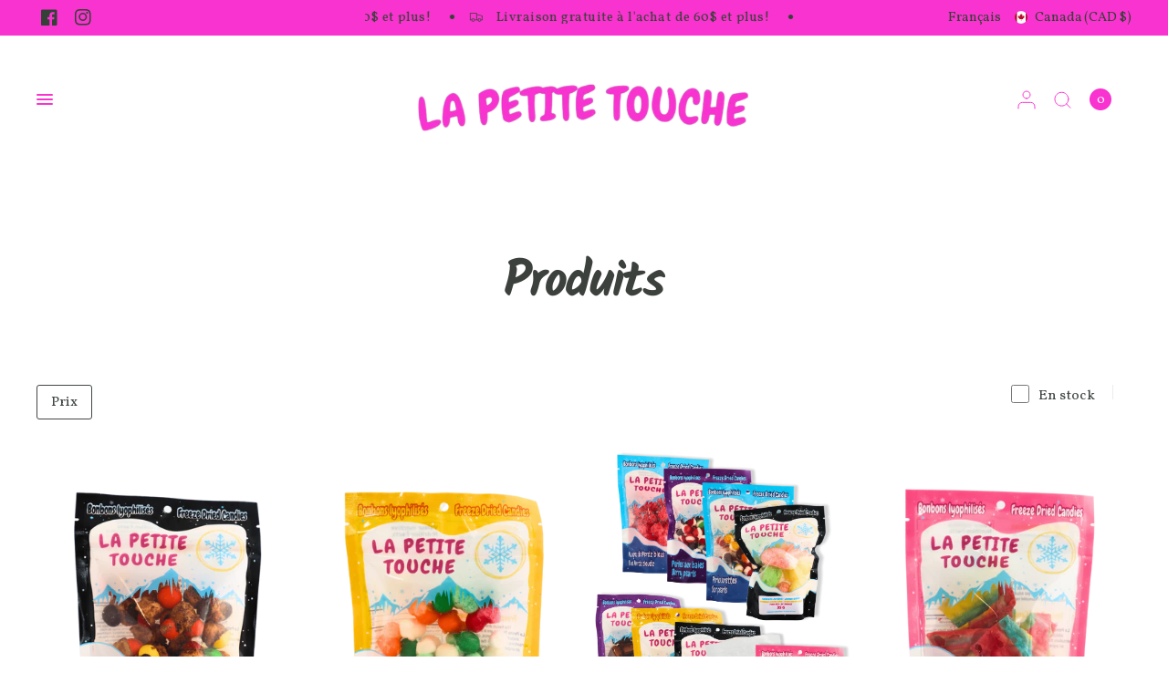

--- FILE ---
content_type: text/html; charset=utf-8
request_url: https://www.petitetouche.ca/collections/all
body_size: 24623
content:
<!doctype html><html class="no-js" lang="fr" dir="ltr">
<head>
  <!-- Google tag (gtag.js) -->
<script async src="https://www.googletagmanager.com/gtag/js?id=AW-16476180148"></script>
<script>
  window.dataLayer = window.dataLayer || [];
  function gtag(){dataLayer.push(arguments);}
  gtag('js', new Date());

  gtag('config', 'AW-16476180148');
</script>
	<meta charset="utf-8">
	<meta http-equiv="X-UA-Compatible" content="IE=edge,chrome=1">
	<meta name="viewport" content="width=device-width, initial-scale=1, maximum-scale=5, viewport-fit=cover">
	<meta name="theme-color" content="#ffffff">
	<link rel="canonical" href="https://www.petitetouche.ca/collections/all">
	<link rel="preconnect" href="https://cdn.shopify.com" crossorigin>
	<link rel="preload" as="style" href="//www.petitetouche.ca/cdn/shop/t/8/assets/app.css?v=23613851694991562701706732623">


<link href="//www.petitetouche.ca/cdn/shop/t/8/assets/animations.min.js?v=125551192498043818911706732623" as="script" rel="preload">
<link href="//www.petitetouche.ca/cdn/shop/t/8/assets/vendor.min.js?v=24387807840910288901706732627" as="script" rel="preload">
<link href="//www.petitetouche.ca/cdn/shop/t/8/assets/app.js?v=114315713529501051331706732623" as="script" rel="preload">
<link href="//www.petitetouche.ca/cdn/shop/t/8/assets/slideshow.js?v=65984773013166353311706732627" as="script" rel="preload">

<script>
window.lazySizesConfig = window.lazySizesConfig || {};
window.lazySizesConfig.expand = 250;
window.lazySizesConfig.loadMode = 1;
window.lazySizesConfig.loadHidden = false;
</script>


	

	<title>
	Produits &ndash; La Petite Touche
	</title>

	
<link rel="preconnect" href="https://fonts.shopifycdn.com" crossorigin>

<meta property="og:site_name" content="La Petite Touche">
<meta property="og:url" content="https://www.petitetouche.ca/collections/all">
<meta property="og:title" content="Produits">
<meta property="og:type" content="product.group">
<meta property="og:description" content="Transformer l’ordinaire en extraordinaire en ajoutant une petite touche de magie à vos sucreries. Compagnie de produits lyophilisés dans l’Est-du-Québec, plus précisémment à Matane. Découvrez nos produits, savourez autrement."><meta property="og:image" content="http://www.petitetouche.ca/cdn/shop/files/2_f802972a-d33b-4d19-863c-31bfbb1d3e48.png?v=1706628623">
  <meta property="og:image:secure_url" content="https://www.petitetouche.ca/cdn/shop/files/2_f802972a-d33b-4d19-863c-31bfbb1d3e48.png?v=1706628623">
  <meta property="og:image:width" content="420">
  <meta property="og:image:height" content="500"><meta name="twitter:card" content="summary_large_image">
<meta name="twitter:title" content="Produits">
<meta name="twitter:description" content="Transformer l’ordinaire en extraordinaire en ajoutant une petite touche de magie à vos sucreries. Compagnie de produits lyophilisés dans l’Est-du-Québec, plus précisémment à Matane. Découvrez nos produits, savourez autrement.">


	<link href="//www.petitetouche.ca/cdn/shop/t/8/assets/app.css?v=23613851694991562701706732623" rel="stylesheet" type="text/css" media="all" />

	<style data-shopify>
	@font-face {
  font-family: "Andada Pro";
  font-weight: 500;
  font-style: normal;
  font-display: swap;
  src: url("//www.petitetouche.ca/cdn/fonts/andada_pro/andadapro_n5.ba0525b510606c02ae6c594b730a09bb5976e04f.woff2") format("woff2"),
       url("//www.petitetouche.ca/cdn/fonts/andada_pro/andadapro_n5.da9b2a0c8513f84fa719a512d2bf0165b8f1eef1.woff") format("woff");
}

@font-face {
  font-family: "Andada Pro";
  font-weight: 500;
  font-style: normal;
  font-display: swap;
  src: url("//www.petitetouche.ca/cdn/fonts/andada_pro/andadapro_n5.ba0525b510606c02ae6c594b730a09bb5976e04f.woff2") format("woff2"),
       url("//www.petitetouche.ca/cdn/fonts/andada_pro/andadapro_n5.da9b2a0c8513f84fa719a512d2bf0165b8f1eef1.woff") format("woff");
}

@font-face {
  font-family: "Andada Pro";
  font-weight: 600;
  font-style: normal;
  font-display: swap;
  src: url("//www.petitetouche.ca/cdn/fonts/andada_pro/andadapro_n6.9d2eb02e005e338e8521851933208672b925c734.woff2") format("woff2"),
       url("//www.petitetouche.ca/cdn/fonts/andada_pro/andadapro_n6.241a3d50493eb67a763805ba171825ca6782aac2.woff") format("woff");
}

@font-face {
  font-family: "Andada Pro";
  font-weight: 500;
  font-style: italic;
  font-display: swap;
  src: url("//www.petitetouche.ca/cdn/fonts/andada_pro/andadapro_i5.7888702cbb3e4860211acdff04bf05141d444b50.woff2") format("woff2"),
       url("//www.petitetouche.ca/cdn/fonts/andada_pro/andadapro_i5.4e5b431dacee81b744b3a20fdf47c9fe79e9719e.woff") format("woff");
}

@font-face {
  font-family: "Andada Pro";
  font-weight: 600;
  font-style: italic;
  font-display: swap;
  src: url("//www.petitetouche.ca/cdn/fonts/andada_pro/andadapro_i6.0e288f34aac87bccbb1a45b28bc04c5031c3b65e.woff2") format("woff2"),
       url("//www.petitetouche.ca/cdn/fonts/andada_pro/andadapro_i6.b4843822eda4ca67d47703cef1b53706e3c729e1.woff") format("woff");
}


		@font-face {
  font-family: Kalam;
  font-weight: 700;
  font-style: normal;
  font-display: swap;
  src: url("//www.petitetouche.ca/cdn/fonts/kalam/kalam_n7.9d145e82c2f25f7b78520244aca4418b2ee7dc72.woff2") format("woff2"),
       url("//www.petitetouche.ca/cdn/fonts/kalam/kalam_n7.b981b10c409bf6e63a98ccf8c21bc1f42150badc.woff") format("woff");
}

@font-face {
  font-family: Kalam;
  font-weight: 400;
  font-style: normal;
  font-display: swap;
  src: url("//www.petitetouche.ca/cdn/fonts/kalam/kalam_n4.146ac42292d6ecada676dc97796fcd1f16079bde.woff2") format("woff2"),
       url("//www.petitetouche.ca/cdn/fonts/kalam/kalam_n4.48d29762039a6523b7155af84f2c9b49c4db9943.woff") format("woff");
}

h1,h2,h3,h4,h5,h6,
	.h1,.h2,.h3,.h4,.h5,.h6,
	.logolink.text-logo,
	.heading-font,
	.h1-xlarge,
	.h1-large,
	blockquote,
	.blog-post .featured-image > a:after,
	.customer-addresses .my-address .address-index {
		font-style: normal;
		font-weight: 700;
		font-family: Kalam, cursive;
	}
	body,
	.body-font,
	.thb-product-detail .product-title {
		font-style: normal;
		font-weight: 500;
		font-family: "Andada Pro", serif;
	}
	:root {
		--font-body-scale: 1.2;
		--font-body-line-height-scale: 1.0;
		--font-body-letter-spacing: -0.01em;
		--font-announcement-scale: 1.2;
		--font-heading-scale: 1.05;
		--font-heading-weight: 700;
		--font-heading-line-height-scale: 1.0;
		--font-heading-letter-spacing: -0.05em;
		--font-navigation-scale: 1.2;
		--font-product-title-scale: 1.05;
		--font-product-title-line-height-scale: 1.0;
		--button-letter-spacing: 0.0em;
		--cursor-close-svg-url: url(//www.petitetouche.ca/cdn/shop/t/8/assets/cursor-close.svg?v=33661380850439500431706732624);
		--cursor-zoom-svg-url: url(//www.petitetouche.ca/cdn/shop/t/8/assets/cursor-zoom.svg?v=26373103823712561291706732624);

		--button-border-radius: 40px;
		--input-border-radius: 30px;--bg-body: #ffffff;
			--bg-body-rgb: 255,255,255;
			--bg-body-darken: #f7f7f7;
			--payment-terms-background-color: #ffffff;--color-body: #404743;
		  --color-body-rgb: 64,71,67;--color-heading: #3c413d;
		  --color-heading-rgb: 60,65,61;--color-accent: rgba(0,0,0,0);
			--color-accent-rgb: 0,0,0;--color-border: #ebedec;
			--color-border-rgb: 235,237,236;--color-form-border: #d9d9d9;--color-overlay-rgb: 96,96,96;--color-announcement-bar-text: #354137;--color-announcement-bar-bg: #f933cf;--color-announcement-bar-border: rgba(0,0,0,0);--color-header-bg: #ffffff;
			--color-header-bg-rgb: 255,255,255;--color-header-text: #354137;
			--color-header-text-rgb: 53,65,55;--color-header-links: #404743;--color-header-links-hover: #f933cf;--color-header-icons: #f933cf;--color-header-border: #E2E2E2;--solid-button-background: #f933cf;--solid-button-label: #ffffff;--outline-button-label: #f933cf;--color-price: #404743;--color-star: #f933cf;--color-dots: #151515;--color-inventory-instock: #f933cf;--color-inventory-lowstock: #FB9E5B;--section-spacing-mobile: 50px;--section-spacing-desktop: 70px;--button-border-radius: 40px;--color-badge-text: #404743;--color-badge-sold-out: #fdebe9;--color-badge-sale: #f6f6f6;--badge-corner-radius: 3px;--color-footer-text: #3c413d;
			--color-footer-text-rgb: 60,65,61;--color-footer-heading: #3c413d;--color-footer-link: #3c413d;--color-footer-link-hover: #f933cf;--color-footer-border: #9dafb6;
			--color-footer-border-rgb: 157,175,182;--color-footer-bg: #ffffff;}
</style>


	<script>
		window.theme = window.theme || {};
		theme = {
			settings: {
				money_with_currency_format:"${{amount}}",
				cart_drawer:true,
				product_id: false,
				animation_easing: 'power1.out'
			},
			routes: {
				root_url: '/',
				cart_url: '/cart',
				cart_add_url: '/cart/add',
				search_url: '/search',
				cart_change_url: '/cart/change',
				cart_update_url: '/cart/update',
				predictive_search_url: '/search/suggest',
			},
			variantStrings: {
        addToCart: `Ajouter au panier`,
        soldOut: `Épuisé`,
        unavailable: `Non disponible`,
      },
			strings: {
				requiresTerms: `Vous devez accepter les conditions générales de vente pour valider`,
			}
		};
	</script>
	<script>window.performance && window.performance.mark && window.performance.mark('shopify.content_for_header.start');</script><meta name="google-site-verification" content="AYWKzg2pAx7Nj-VwSvwUd89knb3V81gqUcs9cx7gWJs">
<meta name="facebook-domain-verification" content="acb62md0xez5nztbj6yfk3aq1q4zpg">
<meta id="shopify-digital-wallet" name="shopify-digital-wallet" content="/63652429992/digital_wallets/dialog">
<meta name="shopify-checkout-api-token" content="d7f879ca1675886c92f245a667ce9684">
<link rel="alternate" type="application/atom+xml" title="Feed" href="/collections/all.atom" />
<script async="async" src="/checkouts/internal/preloads.js?locale=fr-CA"></script>
<link rel="preconnect" href="https://shop.app" crossorigin="anonymous">
<script async="async" src="https://shop.app/checkouts/internal/preloads.js?locale=fr-CA&shop_id=63652429992" crossorigin="anonymous"></script>
<script id="apple-pay-shop-capabilities" type="application/json">{"shopId":63652429992,"countryCode":"CA","currencyCode":"CAD","merchantCapabilities":["supports3DS"],"merchantId":"gid:\/\/shopify\/Shop\/63652429992","merchantName":"La Petite Touche","requiredBillingContactFields":["postalAddress","email","phone"],"requiredShippingContactFields":["postalAddress","email","phone"],"shippingType":"shipping","supportedNetworks":["visa","masterCard","amex","discover","interac","jcb"],"total":{"type":"pending","label":"La Petite Touche","amount":"1.00"},"shopifyPaymentsEnabled":true,"supportsSubscriptions":true}</script>
<script id="shopify-features" type="application/json">{"accessToken":"d7f879ca1675886c92f245a667ce9684","betas":["rich-media-storefront-analytics"],"domain":"www.petitetouche.ca","predictiveSearch":true,"shopId":63652429992,"locale":"fr"}</script>
<script>var Shopify = Shopify || {};
Shopify.shop = "8f341b-3.myshopify.com";
Shopify.locale = "fr";
Shopify.currency = {"active":"CAD","rate":"1.0"};
Shopify.country = "CA";
Shopify.theme = {"name":"Distinctive","id":135959904424,"schema_name":"Distinctive","schema_version":"1.0.3","theme_store_id":2431,"role":"main"};
Shopify.theme.handle = "null";
Shopify.theme.style = {"id":null,"handle":null};
Shopify.cdnHost = "www.petitetouche.ca/cdn";
Shopify.routes = Shopify.routes || {};
Shopify.routes.root = "/";</script>
<script type="module">!function(o){(o.Shopify=o.Shopify||{}).modules=!0}(window);</script>
<script>!function(o){function n(){var o=[];function n(){o.push(Array.prototype.slice.apply(arguments))}return n.q=o,n}var t=o.Shopify=o.Shopify||{};t.loadFeatures=n(),t.autoloadFeatures=n()}(window);</script>
<script>
  window.ShopifyPay = window.ShopifyPay || {};
  window.ShopifyPay.apiHost = "shop.app\/pay";
  window.ShopifyPay.redirectState = null;
</script>
<script id="shop-js-analytics" type="application/json">{"pageType":"collection"}</script>
<script defer="defer" async type="module" src="//www.petitetouche.ca/cdn/shopifycloud/shop-js/modules/v2/client.init-shop-cart-sync_Lpn8ZOi5.fr.esm.js"></script>
<script defer="defer" async type="module" src="//www.petitetouche.ca/cdn/shopifycloud/shop-js/modules/v2/chunk.common_X4Hu3kma.esm.js"></script>
<script defer="defer" async type="module" src="//www.petitetouche.ca/cdn/shopifycloud/shop-js/modules/v2/chunk.modal_BV0V5IrV.esm.js"></script>
<script type="module">
  await import("//www.petitetouche.ca/cdn/shopifycloud/shop-js/modules/v2/client.init-shop-cart-sync_Lpn8ZOi5.fr.esm.js");
await import("//www.petitetouche.ca/cdn/shopifycloud/shop-js/modules/v2/chunk.common_X4Hu3kma.esm.js");
await import("//www.petitetouche.ca/cdn/shopifycloud/shop-js/modules/v2/chunk.modal_BV0V5IrV.esm.js");

  window.Shopify.SignInWithShop?.initShopCartSync?.({"fedCMEnabled":true,"windoidEnabled":true});

</script>
<script>
  window.Shopify = window.Shopify || {};
  if (!window.Shopify.featureAssets) window.Shopify.featureAssets = {};
  window.Shopify.featureAssets['shop-js'] = {"shop-cart-sync":["modules/v2/client.shop-cart-sync_hBo3gat_.fr.esm.js","modules/v2/chunk.common_X4Hu3kma.esm.js","modules/v2/chunk.modal_BV0V5IrV.esm.js"],"init-fed-cm":["modules/v2/client.init-fed-cm_BoVeauXL.fr.esm.js","modules/v2/chunk.common_X4Hu3kma.esm.js","modules/v2/chunk.modal_BV0V5IrV.esm.js"],"init-shop-email-lookup-coordinator":["modules/v2/client.init-shop-email-lookup-coordinator_CX4-Y-CZ.fr.esm.js","modules/v2/chunk.common_X4Hu3kma.esm.js","modules/v2/chunk.modal_BV0V5IrV.esm.js"],"init-windoid":["modules/v2/client.init-windoid_iuUmw7cp.fr.esm.js","modules/v2/chunk.common_X4Hu3kma.esm.js","modules/v2/chunk.modal_BV0V5IrV.esm.js"],"shop-button":["modules/v2/client.shop-button_DumFxEIo.fr.esm.js","modules/v2/chunk.common_X4Hu3kma.esm.js","modules/v2/chunk.modal_BV0V5IrV.esm.js"],"shop-cash-offers":["modules/v2/client.shop-cash-offers_BPdnZcGX.fr.esm.js","modules/v2/chunk.common_X4Hu3kma.esm.js","modules/v2/chunk.modal_BV0V5IrV.esm.js"],"shop-toast-manager":["modules/v2/client.shop-toast-manager_sjv6XvZD.fr.esm.js","modules/v2/chunk.common_X4Hu3kma.esm.js","modules/v2/chunk.modal_BV0V5IrV.esm.js"],"init-shop-cart-sync":["modules/v2/client.init-shop-cart-sync_Lpn8ZOi5.fr.esm.js","modules/v2/chunk.common_X4Hu3kma.esm.js","modules/v2/chunk.modal_BV0V5IrV.esm.js"],"init-customer-accounts-sign-up":["modules/v2/client.init-customer-accounts-sign-up_DQVKlaja.fr.esm.js","modules/v2/client.shop-login-button_DkHUpD44.fr.esm.js","modules/v2/chunk.common_X4Hu3kma.esm.js","modules/v2/chunk.modal_BV0V5IrV.esm.js"],"pay-button":["modules/v2/client.pay-button_DN6Ek-nh.fr.esm.js","modules/v2/chunk.common_X4Hu3kma.esm.js","modules/v2/chunk.modal_BV0V5IrV.esm.js"],"init-customer-accounts":["modules/v2/client.init-customer-accounts_BQOJrVdv.fr.esm.js","modules/v2/client.shop-login-button_DkHUpD44.fr.esm.js","modules/v2/chunk.common_X4Hu3kma.esm.js","modules/v2/chunk.modal_BV0V5IrV.esm.js"],"avatar":["modules/v2/client.avatar_BTnouDA3.fr.esm.js"],"init-shop-for-new-customer-accounts":["modules/v2/client.init-shop-for-new-customer-accounts_DW7xpOCZ.fr.esm.js","modules/v2/client.shop-login-button_DkHUpD44.fr.esm.js","modules/v2/chunk.common_X4Hu3kma.esm.js","modules/v2/chunk.modal_BV0V5IrV.esm.js"],"shop-follow-button":["modules/v2/client.shop-follow-button_CXr7UFuQ.fr.esm.js","modules/v2/chunk.common_X4Hu3kma.esm.js","modules/v2/chunk.modal_BV0V5IrV.esm.js"],"checkout-modal":["modules/v2/client.checkout-modal_CXg0VCPn.fr.esm.js","modules/v2/chunk.common_X4Hu3kma.esm.js","modules/v2/chunk.modal_BV0V5IrV.esm.js"],"shop-login-button":["modules/v2/client.shop-login-button_DkHUpD44.fr.esm.js","modules/v2/chunk.common_X4Hu3kma.esm.js","modules/v2/chunk.modal_BV0V5IrV.esm.js"],"lead-capture":["modules/v2/client.lead-capture_C9SxlK5K.fr.esm.js","modules/v2/chunk.common_X4Hu3kma.esm.js","modules/v2/chunk.modal_BV0V5IrV.esm.js"],"shop-login":["modules/v2/client.shop-login_DQBEMTrD.fr.esm.js","modules/v2/chunk.common_X4Hu3kma.esm.js","modules/v2/chunk.modal_BV0V5IrV.esm.js"],"payment-terms":["modules/v2/client.payment-terms_CokxZuo0.fr.esm.js","modules/v2/chunk.common_X4Hu3kma.esm.js","modules/v2/chunk.modal_BV0V5IrV.esm.js"]};
</script>
<script id="__st">var __st={"a":63652429992,"offset":-18000,"reqid":"aa3c6bfd-64a0-4f7e-8c21-c0f4cc4aee33-1769995502","pageurl":"www.petitetouche.ca\/collections\/all","u":"35ae159e4b04","p":"collection"};</script>
<script>window.ShopifyPaypalV4VisibilityTracking = true;</script>
<script id="captcha-bootstrap">!function(){'use strict';const t='contact',e='account',n='new_comment',o=[[t,t],['blogs',n],['comments',n],[t,'customer']],c=[[e,'customer_login'],[e,'guest_login'],[e,'recover_customer_password'],[e,'create_customer']],r=t=>t.map((([t,e])=>`form[action*='/${t}']:not([data-nocaptcha='true']) input[name='form_type'][value='${e}']`)).join(','),a=t=>()=>t?[...document.querySelectorAll(t)].map((t=>t.form)):[];function s(){const t=[...o],e=r(t);return a(e)}const i='password',u='form_key',d=['recaptcha-v3-token','g-recaptcha-response','h-captcha-response',i],f=()=>{try{return window.sessionStorage}catch{return}},m='__shopify_v',_=t=>t.elements[u];function p(t,e,n=!1){try{const o=window.sessionStorage,c=JSON.parse(o.getItem(e)),{data:r}=function(t){const{data:e,action:n}=t;return t[m]||n?{data:e,action:n}:{data:t,action:n}}(c);for(const[e,n]of Object.entries(r))t.elements[e]&&(t.elements[e].value=n);n&&o.removeItem(e)}catch(o){console.error('form repopulation failed',{error:o})}}const l='form_type',E='cptcha';function T(t){t.dataset[E]=!0}const w=window,h=w.document,L='Shopify',v='ce_forms',y='captcha';let A=!1;((t,e)=>{const n=(g='f06e6c50-85a8-45c8-87d0-21a2b65856fe',I='https://cdn.shopify.com/shopifycloud/storefront-forms-hcaptcha/ce_storefront_forms_captcha_hcaptcha.v1.5.2.iife.js',D={infoText:'Protégé par hCaptcha',privacyText:'Confidentialité',termsText:'Conditions'},(t,e,n)=>{const o=w[L][v],c=o.bindForm;if(c)return c(t,g,e,D).then(n);var r;o.q.push([[t,g,e,D],n]),r=I,A||(h.body.append(Object.assign(h.createElement('script'),{id:'captcha-provider',async:!0,src:r})),A=!0)});var g,I,D;w[L]=w[L]||{},w[L][v]=w[L][v]||{},w[L][v].q=[],w[L][y]=w[L][y]||{},w[L][y].protect=function(t,e){n(t,void 0,e),T(t)},Object.freeze(w[L][y]),function(t,e,n,w,h,L){const[v,y,A,g]=function(t,e,n){const i=e?o:[],u=t?c:[],d=[...i,...u],f=r(d),m=r(i),_=r(d.filter((([t,e])=>n.includes(e))));return[a(f),a(m),a(_),s()]}(w,h,L),I=t=>{const e=t.target;return e instanceof HTMLFormElement?e:e&&e.form},D=t=>v().includes(t);t.addEventListener('submit',(t=>{const e=I(t);if(!e)return;const n=D(e)&&!e.dataset.hcaptchaBound&&!e.dataset.recaptchaBound,o=_(e),c=g().includes(e)&&(!o||!o.value);(n||c)&&t.preventDefault(),c&&!n&&(function(t){try{if(!f())return;!function(t){const e=f();if(!e)return;const n=_(t);if(!n)return;const o=n.value;o&&e.removeItem(o)}(t);const e=Array.from(Array(32),(()=>Math.random().toString(36)[2])).join('');!function(t,e){_(t)||t.append(Object.assign(document.createElement('input'),{type:'hidden',name:u})),t.elements[u].value=e}(t,e),function(t,e){const n=f();if(!n)return;const o=[...t.querySelectorAll(`input[type='${i}']`)].map((({name:t})=>t)),c=[...d,...o],r={};for(const[a,s]of new FormData(t).entries())c.includes(a)||(r[a]=s);n.setItem(e,JSON.stringify({[m]:1,action:t.action,data:r}))}(t,e)}catch(e){console.error('failed to persist form',e)}}(e),e.submit())}));const S=(t,e)=>{t&&!t.dataset[E]&&(n(t,e.some((e=>e===t))),T(t))};for(const o of['focusin','change'])t.addEventListener(o,(t=>{const e=I(t);D(e)&&S(e,y())}));const B=e.get('form_key'),M=e.get(l),P=B&&M;t.addEventListener('DOMContentLoaded',(()=>{const t=y();if(P)for(const e of t)e.elements[l].value===M&&p(e,B);[...new Set([...A(),...v().filter((t=>'true'===t.dataset.shopifyCaptcha))])].forEach((e=>S(e,t)))}))}(h,new URLSearchParams(w.location.search),n,t,e,['guest_login'])})(!0,!0)}();</script>
<script integrity="sha256-4kQ18oKyAcykRKYeNunJcIwy7WH5gtpwJnB7kiuLZ1E=" data-source-attribution="shopify.loadfeatures" defer="defer" src="//www.petitetouche.ca/cdn/shopifycloud/storefront/assets/storefront/load_feature-a0a9edcb.js" crossorigin="anonymous"></script>
<script crossorigin="anonymous" defer="defer" src="//www.petitetouche.ca/cdn/shopifycloud/storefront/assets/shopify_pay/storefront-65b4c6d7.js?v=20250812"></script>
<script data-source-attribution="shopify.dynamic_checkout.dynamic.init">var Shopify=Shopify||{};Shopify.PaymentButton=Shopify.PaymentButton||{isStorefrontPortableWallets:!0,init:function(){window.Shopify.PaymentButton.init=function(){};var t=document.createElement("script");t.src="https://www.petitetouche.ca/cdn/shopifycloud/portable-wallets/latest/portable-wallets.fr.js",t.type="module",document.head.appendChild(t)}};
</script>
<script data-source-attribution="shopify.dynamic_checkout.buyer_consent">
  function portableWalletsHideBuyerConsent(e){var t=document.getElementById("shopify-buyer-consent"),n=document.getElementById("shopify-subscription-policy-button");t&&n&&(t.classList.add("hidden"),t.setAttribute("aria-hidden","true"),n.removeEventListener("click",e))}function portableWalletsShowBuyerConsent(e){var t=document.getElementById("shopify-buyer-consent"),n=document.getElementById("shopify-subscription-policy-button");t&&n&&(t.classList.remove("hidden"),t.removeAttribute("aria-hidden"),n.addEventListener("click",e))}window.Shopify?.PaymentButton&&(window.Shopify.PaymentButton.hideBuyerConsent=portableWalletsHideBuyerConsent,window.Shopify.PaymentButton.showBuyerConsent=portableWalletsShowBuyerConsent);
</script>
<script data-source-attribution="shopify.dynamic_checkout.cart.bootstrap">document.addEventListener("DOMContentLoaded",(function(){function t(){return document.querySelector("shopify-accelerated-checkout-cart, shopify-accelerated-checkout")}if(t())Shopify.PaymentButton.init();else{new MutationObserver((function(e,n){t()&&(Shopify.PaymentButton.init(),n.disconnect())})).observe(document.body,{childList:!0,subtree:!0})}}));
</script>
<link id="shopify-accelerated-checkout-styles" rel="stylesheet" media="screen" href="https://www.petitetouche.ca/cdn/shopifycloud/portable-wallets/latest/accelerated-checkout-backwards-compat.css" crossorigin="anonymous">
<style id="shopify-accelerated-checkout-cart">
        #shopify-buyer-consent {
  margin-top: 1em;
  display: inline-block;
  width: 100%;
}

#shopify-buyer-consent.hidden {
  display: none;
}

#shopify-subscription-policy-button {
  background: none;
  border: none;
  padding: 0;
  text-decoration: underline;
  font-size: inherit;
  cursor: pointer;
}

#shopify-subscription-policy-button::before {
  box-shadow: none;
}

      </style>

<script>window.performance && window.performance.mark && window.performance.mark('shopify.content_for_header.end');</script> <!-- Header hook for plugins -->

	<script>document.documentElement.className = document.documentElement.className.replace('no-js', 'js');</script>
<!-- BEGIN app block: shopify://apps/consentmo-gdpr/blocks/gdpr_cookie_consent/4fbe573f-a377-4fea-9801-3ee0858cae41 -->


<!-- END app block --><!-- BEGIN app block: shopify://apps/rt-google-fonts-custom-fonts/blocks/app-embed/2caf2c68-0038-455e-b0b9-066a7c2ad923 --><link rel="preload" as="style" href="https://fonts.googleapis.com/css2?family=Vollkorn:ital,wght@0,400&display=swap">
            <link rel="stylesheet" href="https://fonts.googleapis.com/css2?family=Vollkorn:ital,wght@0,400&display=swap"><link rel="preconnect" href="https://fonts.gstatic.com" crossorigin><style id="rafp-stylesheet"> {font-family:"Chewy"!important;font-weight:400!important;
        font-style:normal!important;}body {font-family:"Vollkorn";font-weight:400;
        font-style:normal;}@media screen and (max-width: 749px) { {}body {}}
    </style>
<!-- END app block --><script src="https://cdn.shopify.com/extensions/019c0f34-b0c2-78b5-b4b0-899f0a45188a/consentmo-gdpr-616/assets/consentmo_cookie_consent.js" type="text/javascript" defer="defer"></script>
<script src="https://cdn.shopify.com/extensions/9829290c-2b6c-4517-a42f-0d6eacabb442/1.1.0/assets/font.js" type="text/javascript" defer="defer"></script>
<link href="https://cdn.shopify.com/extensions/9829290c-2b6c-4517-a42f-0d6eacabb442/1.1.0/assets/font.css" rel="stylesheet" type="text/css" media="all">
<link href="https://monorail-edge.shopifysvc.com" rel="dns-prefetch">
<script>(function(){if ("sendBeacon" in navigator && "performance" in window) {try {var session_token_from_headers = performance.getEntriesByType('navigation')[0].serverTiming.find(x => x.name == '_s').description;} catch {var session_token_from_headers = undefined;}var session_cookie_matches = document.cookie.match(/_shopify_s=([^;]*)/);var session_token_from_cookie = session_cookie_matches && session_cookie_matches.length === 2 ? session_cookie_matches[1] : "";var session_token = session_token_from_headers || session_token_from_cookie || "";function handle_abandonment_event(e) {var entries = performance.getEntries().filter(function(entry) {return /monorail-edge.shopifysvc.com/.test(entry.name);});if (!window.abandonment_tracked && entries.length === 0) {window.abandonment_tracked = true;var currentMs = Date.now();var navigation_start = performance.timing.navigationStart;var payload = {shop_id: 63652429992,url: window.location.href,navigation_start,duration: currentMs - navigation_start,session_token,page_type: "collection"};window.navigator.sendBeacon("https://monorail-edge.shopifysvc.com/v1/produce", JSON.stringify({schema_id: "online_store_buyer_site_abandonment/1.1",payload: payload,metadata: {event_created_at_ms: currentMs,event_sent_at_ms: currentMs}}));}}window.addEventListener('pagehide', handle_abandonment_event);}}());</script>
<script id="web-pixels-manager-setup">(function e(e,d,r,n,o){if(void 0===o&&(o={}),!Boolean(null===(a=null===(i=window.Shopify)||void 0===i?void 0:i.analytics)||void 0===a?void 0:a.replayQueue)){var i,a;window.Shopify=window.Shopify||{};var t=window.Shopify;t.analytics=t.analytics||{};var s=t.analytics;s.replayQueue=[],s.publish=function(e,d,r){return s.replayQueue.push([e,d,r]),!0};try{self.performance.mark("wpm:start")}catch(e){}var l=function(){var e={modern:/Edge?\/(1{2}[4-9]|1[2-9]\d|[2-9]\d{2}|\d{4,})\.\d+(\.\d+|)|Firefox\/(1{2}[4-9]|1[2-9]\d|[2-9]\d{2}|\d{4,})\.\d+(\.\d+|)|Chrom(ium|e)\/(9{2}|\d{3,})\.\d+(\.\d+|)|(Maci|X1{2}).+ Version\/(15\.\d+|(1[6-9]|[2-9]\d|\d{3,})\.\d+)([,.]\d+|)( \(\w+\)|)( Mobile\/\w+|) Safari\/|Chrome.+OPR\/(9{2}|\d{3,})\.\d+\.\d+|(CPU[ +]OS|iPhone[ +]OS|CPU[ +]iPhone|CPU IPhone OS|CPU iPad OS)[ +]+(15[._]\d+|(1[6-9]|[2-9]\d|\d{3,})[._]\d+)([._]\d+|)|Android:?[ /-](13[3-9]|1[4-9]\d|[2-9]\d{2}|\d{4,})(\.\d+|)(\.\d+|)|Android.+Firefox\/(13[5-9]|1[4-9]\d|[2-9]\d{2}|\d{4,})\.\d+(\.\d+|)|Android.+Chrom(ium|e)\/(13[3-9]|1[4-9]\d|[2-9]\d{2}|\d{4,})\.\d+(\.\d+|)|SamsungBrowser\/([2-9]\d|\d{3,})\.\d+/,legacy:/Edge?\/(1[6-9]|[2-9]\d|\d{3,})\.\d+(\.\d+|)|Firefox\/(5[4-9]|[6-9]\d|\d{3,})\.\d+(\.\d+|)|Chrom(ium|e)\/(5[1-9]|[6-9]\d|\d{3,})\.\d+(\.\d+|)([\d.]+$|.*Safari\/(?![\d.]+ Edge\/[\d.]+$))|(Maci|X1{2}).+ Version\/(10\.\d+|(1[1-9]|[2-9]\d|\d{3,})\.\d+)([,.]\d+|)( \(\w+\)|)( Mobile\/\w+|) Safari\/|Chrome.+OPR\/(3[89]|[4-9]\d|\d{3,})\.\d+\.\d+|(CPU[ +]OS|iPhone[ +]OS|CPU[ +]iPhone|CPU IPhone OS|CPU iPad OS)[ +]+(10[._]\d+|(1[1-9]|[2-9]\d|\d{3,})[._]\d+)([._]\d+|)|Android:?[ /-](13[3-9]|1[4-9]\d|[2-9]\d{2}|\d{4,})(\.\d+|)(\.\d+|)|Mobile Safari.+OPR\/([89]\d|\d{3,})\.\d+\.\d+|Android.+Firefox\/(13[5-9]|1[4-9]\d|[2-9]\d{2}|\d{4,})\.\d+(\.\d+|)|Android.+Chrom(ium|e)\/(13[3-9]|1[4-9]\d|[2-9]\d{2}|\d{4,})\.\d+(\.\d+|)|Android.+(UC? ?Browser|UCWEB|U3)[ /]?(15\.([5-9]|\d{2,})|(1[6-9]|[2-9]\d|\d{3,})\.\d+)\.\d+|SamsungBrowser\/(5\.\d+|([6-9]|\d{2,})\.\d+)|Android.+MQ{2}Browser\/(14(\.(9|\d{2,})|)|(1[5-9]|[2-9]\d|\d{3,})(\.\d+|))(\.\d+|)|K[Aa][Ii]OS\/(3\.\d+|([4-9]|\d{2,})\.\d+)(\.\d+|)/},d=e.modern,r=e.legacy,n=navigator.userAgent;return n.match(d)?"modern":n.match(r)?"legacy":"unknown"}(),u="modern"===l?"modern":"legacy",c=(null!=n?n:{modern:"",legacy:""})[u],f=function(e){return[e.baseUrl,"/wpm","/b",e.hashVersion,"modern"===e.buildTarget?"m":"l",".js"].join("")}({baseUrl:d,hashVersion:r,buildTarget:u}),m=function(e){var d=e.version,r=e.bundleTarget,n=e.surface,o=e.pageUrl,i=e.monorailEndpoint;return{emit:function(e){var a=e.status,t=e.errorMsg,s=(new Date).getTime(),l=JSON.stringify({metadata:{event_sent_at_ms:s},events:[{schema_id:"web_pixels_manager_load/3.1",payload:{version:d,bundle_target:r,page_url:o,status:a,surface:n,error_msg:t},metadata:{event_created_at_ms:s}}]});if(!i)return console&&console.warn&&console.warn("[Web Pixels Manager] No Monorail endpoint provided, skipping logging."),!1;try{return self.navigator.sendBeacon.bind(self.navigator)(i,l)}catch(e){}var u=new XMLHttpRequest;try{return u.open("POST",i,!0),u.setRequestHeader("Content-Type","text/plain"),u.send(l),!0}catch(e){return console&&console.warn&&console.warn("[Web Pixels Manager] Got an unhandled error while logging to Monorail."),!1}}}}({version:r,bundleTarget:l,surface:e.surface,pageUrl:self.location.href,monorailEndpoint:e.monorailEndpoint});try{o.browserTarget=l,function(e){var d=e.src,r=e.async,n=void 0===r||r,o=e.onload,i=e.onerror,a=e.sri,t=e.scriptDataAttributes,s=void 0===t?{}:t,l=document.createElement("script"),u=document.querySelector("head"),c=document.querySelector("body");if(l.async=n,l.src=d,a&&(l.integrity=a,l.crossOrigin="anonymous"),s)for(var f in s)if(Object.prototype.hasOwnProperty.call(s,f))try{l.dataset[f]=s[f]}catch(e){}if(o&&l.addEventListener("load",o),i&&l.addEventListener("error",i),u)u.appendChild(l);else{if(!c)throw new Error("Did not find a head or body element to append the script");c.appendChild(l)}}({src:f,async:!0,onload:function(){if(!function(){var e,d;return Boolean(null===(d=null===(e=window.Shopify)||void 0===e?void 0:e.analytics)||void 0===d?void 0:d.initialized)}()){var d=window.webPixelsManager.init(e)||void 0;if(d){var r=window.Shopify.analytics;r.replayQueue.forEach((function(e){var r=e[0],n=e[1],o=e[2];d.publishCustomEvent(r,n,o)})),r.replayQueue=[],r.publish=d.publishCustomEvent,r.visitor=d.visitor,r.initialized=!0}}},onerror:function(){return m.emit({status:"failed",errorMsg:"".concat(f," has failed to load")})},sri:function(e){var d=/^sha384-[A-Za-z0-9+/=]+$/;return"string"==typeof e&&d.test(e)}(c)?c:"",scriptDataAttributes:o}),m.emit({status:"loading"})}catch(e){m.emit({status:"failed",errorMsg:(null==e?void 0:e.message)||"Unknown error"})}}})({shopId: 63652429992,storefrontBaseUrl: "https://www.petitetouche.ca",extensionsBaseUrl: "https://extensions.shopifycdn.com/cdn/shopifycloud/web-pixels-manager",monorailEndpoint: "https://monorail-edge.shopifysvc.com/unstable/produce_batch",surface: "storefront-renderer",enabledBetaFlags: ["2dca8a86"],webPixelsConfigList: [{"id":"603750568","configuration":"{\"config\":\"{\\\"pixel_id\\\":\\\"G-JX7T0LNCTY\\\",\\\"target_country\\\":\\\"CA\\\",\\\"gtag_events\\\":[{\\\"type\\\":\\\"begin_checkout\\\",\\\"action_label\\\":\\\"G-JX7T0LNCTY\\\"},{\\\"type\\\":\\\"search\\\",\\\"action_label\\\":\\\"G-JX7T0LNCTY\\\"},{\\\"type\\\":\\\"view_item\\\",\\\"action_label\\\":[\\\"G-JX7T0LNCTY\\\",\\\"MC-Y58RXCR030\\\"]},{\\\"type\\\":\\\"purchase\\\",\\\"action_label\\\":[\\\"G-JX7T0LNCTY\\\",\\\"MC-Y58RXCR030\\\"]},{\\\"type\\\":\\\"page_view\\\",\\\"action_label\\\":[\\\"G-JX7T0LNCTY\\\",\\\"MC-Y58RXCR030\\\"]},{\\\"type\\\":\\\"add_payment_info\\\",\\\"action_label\\\":\\\"G-JX7T0LNCTY\\\"},{\\\"type\\\":\\\"add_to_cart\\\",\\\"action_label\\\":\\\"G-JX7T0LNCTY\\\"}],\\\"enable_monitoring_mode\\\":false}\"}","eventPayloadVersion":"v1","runtimeContext":"OPEN","scriptVersion":"b2a88bafab3e21179ed38636efcd8a93","type":"APP","apiClientId":1780363,"privacyPurposes":[],"dataSharingAdjustments":{"protectedCustomerApprovalScopes":["read_customer_address","read_customer_email","read_customer_name","read_customer_personal_data","read_customer_phone"]}},{"id":"303300776","configuration":"{\"pixel_id\":\"914533500074924\",\"pixel_type\":\"facebook_pixel\",\"metaapp_system_user_token\":\"-\"}","eventPayloadVersion":"v1","runtimeContext":"OPEN","scriptVersion":"ca16bc87fe92b6042fbaa3acc2fbdaa6","type":"APP","apiClientId":2329312,"privacyPurposes":["ANALYTICS","MARKETING","SALE_OF_DATA"],"dataSharingAdjustments":{"protectedCustomerApprovalScopes":["read_customer_address","read_customer_email","read_customer_name","read_customer_personal_data","read_customer_phone"]}},{"id":"shopify-app-pixel","configuration":"{}","eventPayloadVersion":"v1","runtimeContext":"STRICT","scriptVersion":"0450","apiClientId":"shopify-pixel","type":"APP","privacyPurposes":["ANALYTICS","MARKETING"]},{"id":"shopify-custom-pixel","eventPayloadVersion":"v1","runtimeContext":"LAX","scriptVersion":"0450","apiClientId":"shopify-pixel","type":"CUSTOM","privacyPurposes":["ANALYTICS","MARKETING"]}],isMerchantRequest: false,initData: {"shop":{"name":"La Petite Touche","paymentSettings":{"currencyCode":"CAD"},"myshopifyDomain":"8f341b-3.myshopify.com","countryCode":"CA","storefrontUrl":"https:\/\/www.petitetouche.ca"},"customer":null,"cart":null,"checkout":null,"productVariants":[],"purchasingCompany":null},},"https://www.petitetouche.ca/cdn","1d2a099fw23dfb22ep557258f5m7a2edbae",{"modern":"","legacy":""},{"shopId":"63652429992","storefrontBaseUrl":"https:\/\/www.petitetouche.ca","extensionBaseUrl":"https:\/\/extensions.shopifycdn.com\/cdn\/shopifycloud\/web-pixels-manager","surface":"storefront-renderer","enabledBetaFlags":"[\"2dca8a86\"]","isMerchantRequest":"false","hashVersion":"1d2a099fw23dfb22ep557258f5m7a2edbae","publish":"custom","events":"[[\"page_viewed\",{}],[\"collection_viewed\",{\"collection\":{\"id\":\"\",\"title\":\"Produits\",\"productVariants\":[{\"price\":{\"amount\":8.49,\"currencyCode\":\"CAD\"},\"product\":{\"title\":\"ÉCLATÉS AU CARAMEL (60G)\",\"vendor\":\"La Petite Touche\",\"id\":\"8080834068648\",\"untranslatedTitle\":\"ÉCLATÉS AU CARAMEL (60G)\",\"url\":\"\/products\/eclates-au-caramel-60g\",\"type\":\"\"},\"id\":\"46498852241576\",\"image\":{\"src\":\"\/\/www.petitetouche.ca\/cdn\/shop\/files\/Eclates_au_caramel.png?v=1718050654\"},\"sku\":\"\",\"title\":\"1 sac\",\"untranslatedTitle\":\"1 sac\"},{\"price\":{\"amount\":7.49,\"currencyCode\":\"CAD\"},\"product\":{\"title\":\"ÉCLATÉS AUX FRUITS (50G)\",\"vendor\":\"La Petite Touche\",\"id\":\"8080832987304\",\"untranslatedTitle\":\"ÉCLATÉS AUX FRUITS (50G)\",\"url\":\"\/products\/eclates-aux-fruits-50g\",\"type\":\"\"},\"id\":\"46498886385832\",\"image\":{\"src\":\"\/\/www.petitetouche.ca\/cdn\/shop\/files\/Eclates_aux_fruits.png?v=1718050268\"},\"sku\":\"\",\"title\":\"1 sac\",\"untranslatedTitle\":\"1 sac\"},{\"price\":{\"amount\":60.0,\"currencyCode\":\"CAD\"},\"product\":{\"title\":\"FINS GOURMETS\",\"vendor\":\"La Petite Touche\",\"id\":\"8080816799912\",\"untranslatedTitle\":\"FINS GOURMETS\",\"url\":\"\/products\/paquet-6\",\"type\":\"\"},\"id\":\"46046301388968\",\"image\":{\"src\":\"\/\/www.petitetouche.ca\/cdn\/shop\/files\/Fins_gourmets_2.0.png?v=1718051263\"},\"sku\":\"\",\"title\":\"Default Title\",\"untranslatedTitle\":\"Default Title\"},{\"price\":{\"amount\":7.49,\"currencyCode\":\"CAD\"},\"product\":{\"title\":\"FROSTITOS (30G)\",\"vendor\":\"La Petite Touche\",\"id\":\"8080820895912\",\"untranslatedTitle\":\"FROSTITOS (30G)\",\"url\":\"\/products\/tortillas-fruites-30g\",\"type\":\"\"},\"id\":\"46498840051880\",\"image\":{\"src\":\"\/\/www.petitetouche.ca\/cdn\/shop\/files\/Frostitos.png?v=1718050302\"},\"sku\":\"\",\"title\":\"1 sac\",\"untranslatedTitle\":\"1 sac\"},{\"price\":{\"amount\":150.0,\"currencyCode\":\"CAD\"},\"product\":{\"title\":\"La ALL-IN!\",\"vendor\":\"La Petite Touche\",\"id\":\"8080816603304\",\"untranslatedTitle\":\"La ALL-IN!\",\"url\":\"\/products\/paquet-5\",\"type\":\"\"},\"id\":\"46046299095208\",\"image\":{\"src\":\"\/\/www.petitetouche.ca\/cdn\/shop\/files\/ALL-IN_2.0.png?v=1718051400\"},\"sku\":\"\",\"title\":\"Default Title\",\"untranslatedTitle\":\"Default Title\"},{\"price\":{\"amount\":57.0,\"currencyCode\":\"CAD\"},\"product\":{\"title\":\"La boîte à surprises\",\"vendor\":\"La Petite Touche\",\"id\":\"8080816242856\",\"untranslatedTitle\":\"La boîte à surprises\",\"url\":\"\/products\/paquet-4\",\"type\":\"\"},\"id\":\"46046295490728\",\"image\":{\"src\":\"\/\/www.petitetouche.ca\/cdn\/shop\/files\/Surprise_9d9ab873-6ded-4a14-bf87-4291d56abccb.png?v=1706544148\"},\"sku\":\"\",\"title\":\"Default Title\",\"untranslatedTitle\":\"Default Title\"},{\"price\":{\"amount\":45.0,\"currencyCode\":\"CAD\"},\"product\":{\"title\":\"LA FULL JUJUBE\",\"vendor\":\"La Petite Touche\",\"id\":\"8132083089576\",\"untranslatedTitle\":\"LA FULL JUJUBE\",\"url\":\"\/products\/la-full-jujube\",\"type\":\"\"},\"id\":\"46583036248232\",\"image\":{\"src\":\"\/\/www.petitetouche.ca\/cdn\/shop\/files\/FullJujubes.png?v=1718108890\"},\"sku\":\"\",\"title\":\"Default Title\",\"untranslatedTitle\":\"Default Title\"},{\"price\":{\"amount\":74.0,\"currencyCode\":\"CAD\"},\"product\":{\"title\":\"LYO-EXPÉRIENCE\",\"vendor\":\"La Petite Touche\",\"id\":\"8080815751336\",\"untranslatedTitle\":\"LYO-EXPÉRIENCE\",\"url\":\"\/products\/paquet-3\",\"type\":\"\"},\"id\":\"46046291886248\",\"image\":{\"src\":\"\/\/www.petitetouche.ca\/cdn\/shop\/files\/LYO-EXPERIENCE_2.0.png?v=1718051359\"},\"sku\":\"\",\"title\":\"Default Title\",\"untranslatedTitle\":\"Default Title\"},{\"price\":{\"amount\":7.49,\"currencyCode\":\"CAD\"},\"product\":{\"title\":\"MELONS CROQUANTS (33G)\",\"vendor\":\"La Petite Touche\",\"id\":\"8080863985832\",\"untranslatedTitle\":\"MELONS CROQUANTS (33G)\",\"url\":\"\/products\/melons-croquants-33g\",\"type\":\"\"},\"id\":\"46498814165160\",\"image\":{\"src\":\"\/\/www.petitetouche.ca\/cdn\/shop\/files\/Melons_croquants.png?v=1718050336\"},\"sku\":\"\",\"title\":\"1 sac\",\"untranslatedTitle\":\"1 sac\"},{\"price\":{\"amount\":7.99,\"currencyCode\":\"CAD\"},\"product\":{\"title\":\"NUAGES DE NERDZ (40G)\",\"vendor\":\"La Petite Touche\",\"id\":\"8080857563304\",\"untranslatedTitle\":\"NUAGES DE NERDZ (40G)\",\"url\":\"\/products\/nuages-de-nerdz-bleus-bleus-40g\",\"type\":\"\"},\"id\":\"46498872885416\",\"image\":{\"src\":\"\/\/www.petitetouche.ca\/cdn\/shop\/files\/Nuage_de_nerds.png?v=1718050176\"},\"sku\":\"\",\"title\":\"Classique \/ 1 sac\",\"untranslatedTitle\":\"Classique \/ 1 sac\"},{\"price\":{\"amount\":5.29,\"currencyCode\":\"CAD\"},\"product\":{\"title\":\"PERLES (50G)\",\"vendor\":\"La Petite Touche\",\"id\":\"8080835149992\",\"untranslatedTitle\":\"PERLES (50G)\",\"url\":\"\/products\/perles-aux-baies-50g\",\"type\":\"\"},\"id\":\"46046604263592\",\"image\":{\"src\":\"\/\/www.petitetouche.ca\/cdn\/shop\/files\/perles50g.png?v=1718114489\"},\"sku\":\"\",\"title\":\"PERLES ARC-EN-CIEL \/ 1 sac\",\"untranslatedTitle\":\"PERLES ARC-EN-CIEL \/ 1 sac\"},{\"price\":{\"amount\":7.99,\"currencyCode\":\"CAD\"},\"product\":{\"title\":\"PERLES - ARC-EN-CIEL (100G)\",\"vendor\":\"La Petite Touche\",\"id\":\"8080828956840\",\"untranslatedTitle\":\"PERLES - ARC-EN-CIEL (100G)\",\"url\":\"\/products\/perles-arc-en-ciel-100g\",\"type\":\"\"},\"id\":\"46498391982248\",\"image\":{\"src\":\"\/\/www.petitetouche.ca\/cdn\/shop\/files\/Perles_arc-en-ciel.png?v=1718050438\"},\"sku\":\"\",\"title\":\"1 sac\",\"untranslatedTitle\":\"1 sac\"},{\"price\":{\"amount\":7.99,\"currencyCode\":\"CAD\"},\"product\":{\"title\":\"PERLES - BAIES (100G)\",\"vendor\":\"La Petite Touche\",\"id\":\"8080822665384\",\"untranslatedTitle\":\"PERLES - BAIES (100G)\",\"url\":\"\/products\/perles-aux-baies-100g\",\"type\":\"\"},\"id\":\"46498565161128\",\"image\":{\"src\":\"\/\/www.petitetouche.ca\/cdn\/shop\/files\/Perles_aux_baies.png?v=1718050472\"},\"sku\":\"\",\"title\":\"1 sac\",\"untranslatedTitle\":\"1 sac\"},{\"price\":{\"amount\":7.99,\"currencyCode\":\"CAD\"},\"product\":{\"title\":\"PERLES - BAIES SURES (100G)\",\"vendor\":\"La Petite Touche\",\"id\":\"8080825680040\",\"untranslatedTitle\":\"PERLES - BAIES SURES (100G)\",\"url\":\"\/products\/perles-aux-baies-surettes-100g\",\"type\":\"\"},\"id\":\"46498578235560\",\"image\":{\"src\":\"\/\/www.petitetouche.ca\/cdn\/shop\/files\/Perles_aux_baies_sures.png?v=1718050514\"},\"sku\":\"\",\"title\":\"1 sac\",\"untranslatedTitle\":\"1 sac\"},{\"price\":{\"amount\":7.99,\"currencyCode\":\"CAD\"},\"product\":{\"title\":\"PERLES - SÛRETTES (100G)\",\"vendor\":\"La Petite Touche\",\"id\":\"8080827121832\",\"untranslatedTitle\":\"PERLES - SÛRETTES (100G)\",\"url\":\"\/products\/perles-surettes-100g\",\"type\":\"\"},\"id\":\"46498552512680\",\"image\":{\"src\":\"\/\/www.petitetouche.ca\/cdn\/shop\/files\/Perles_surettes.png?v=1718050553\"},\"sku\":\"\",\"title\":\"1\",\"untranslatedTitle\":\"1\"},{\"price\":{\"amount\":52.0,\"currencyCode\":\"CAD\"},\"product\":{\"title\":\"PERLOMANIAQUE\",\"vendor\":\"La Petite Touche\",\"id\":\"8080814538920\",\"untranslatedTitle\":\"PERLOMANIAQUE\",\"url\":\"\/products\/paquet-1\",\"type\":\"\"},\"id\":\"46046279303336\",\"image\":{\"src\":\"\/\/www.petitetouche.ca\/cdn\/shop\/files\/Perlomaniaque_2.0.png?v=1718051229\"},\"sku\":\"\",\"title\":\"Default Title\",\"untranslatedTitle\":\"Default Title\"},{\"price\":{\"amount\":7.99,\"currencyCode\":\"CAD\"},\"product\":{\"title\":\"SANDWICH CRAQUANTE (60G)\",\"vendor\":\"La Petite Touche\",\"id\":\"8080852943016\",\"untranslatedTitle\":\"SANDWICH CRAQUANTE (60G)\",\"url\":\"\/products\/sandwich-craquante-vanille-60g\",\"type\":\"\"},\"id\":\"46498742239400\",\"image\":{\"src\":\"\/\/www.petitetouche.ca\/cdn\/shop\/files\/DSC0210.jpg?v=1718049948\"},\"sku\":\"\",\"title\":\"Vanille \/ 1 sac\",\"untranslatedTitle\":\"Vanille \/ 1 sac\"},{\"price\":{\"amount\":60.0,\"currencyCode\":\"CAD\"},\"product\":{\"title\":\"SPÉCIAL LA PETITE TOUCHE\",\"vendor\":\"La Petite Touche\",\"id\":\"8080815128744\",\"untranslatedTitle\":\"SPÉCIAL LA PETITE TOUCHE\",\"url\":\"\/products\/paquet-2\",\"type\":\"\"},\"id\":\"46046285496488\",\"image\":{\"src\":\"\/\/www.petitetouche.ca\/cdn\/shop\/files\/Special_LPT.png?v=1718051319\"},\"sku\":\"\",\"title\":\"Default Title\",\"untranslatedTitle\":\"Default Title\"}]}}]]"});</script><script>
  window.ShopifyAnalytics = window.ShopifyAnalytics || {};
  window.ShopifyAnalytics.meta = window.ShopifyAnalytics.meta || {};
  window.ShopifyAnalytics.meta.currency = 'CAD';
  var meta = {"products":[{"id":8080834068648,"gid":"gid:\/\/shopify\/Product\/8080834068648","vendor":"La Petite Touche","type":"","handle":"eclates-au-caramel-60g","variants":[{"id":46498852241576,"price":849,"name":"ÉCLATÉS AU CARAMEL (60G) - 1 sac","public_title":"1 sac","sku":""},{"id":46498852274344,"price":2187,"name":"ÉCLATÉS AU CARAMEL (60G) - Lot de 3 sacs","public_title":"Lot de 3 sacs","sku":""},{"id":46498852307112,"price":7188,"name":"ÉCLATÉS AU CARAMEL (60G) - Lot de 12 sacs","public_title":"Lot de 12 sacs","sku":""}],"remote":false},{"id":8080832987304,"gid":"gid:\/\/shopify\/Product\/8080832987304","vendor":"La Petite Touche","type":"","handle":"eclates-aux-fruits-50g","variants":[{"id":46498886385832,"price":749,"name":"ÉCLATÉS AUX FRUITS (50G) - 1 sac","public_title":"1 sac","sku":""},{"id":46498886418600,"price":1947,"name":"ÉCLATÉS AUX FRUITS (50G) - Lot de 3 sacs","public_title":"Lot de 3 sacs","sku":""},{"id":46498886451368,"price":6588,"name":"ÉCLATÉS AUX FRUITS (50G) - Lot de 12 sacs","public_title":"Lot de 12 sacs","sku":""}],"remote":false},{"id":8080816799912,"gid":"gid:\/\/shopify\/Product\/8080816799912","vendor":"La Petite Touche","type":"","handle":"paquet-6","variants":[{"id":46046301388968,"price":6000,"name":"FINS GOURMETS","public_title":null,"sku":""}],"remote":false},{"id":8080820895912,"gid":"gid:\/\/shopify\/Product\/8080820895912","vendor":"La Petite Touche","type":"","handle":"tortillas-fruites-30g","variants":[{"id":46498840051880,"price":749,"name":"FROSTITOS (30G) - 1 sac","public_title":"1 sac","sku":""},{"id":46498840084648,"price":1947,"name":"FROSTITOS (30G) - Lot de 3 sacs","public_title":"Lot de 3 sacs","sku":""},{"id":46498840117416,"price":6348,"name":"FROSTITOS (30G) - Lot de 12 sacs","public_title":"Lot de 12 sacs","sku":""}],"remote":false},{"id":8080816603304,"gid":"gid:\/\/shopify\/Product\/8080816603304","vendor":"La Petite Touche","type":"","handle":"paquet-5","variants":[{"id":46046299095208,"price":15000,"name":"La ALL-IN!","public_title":null,"sku":""}],"remote":false},{"id":8080816242856,"gid":"gid:\/\/shopify\/Product\/8080816242856","vendor":"La Petite Touche","type":"","handle":"paquet-4","variants":[{"id":46046295490728,"price":5700,"name":"La boîte à surprises","public_title":null,"sku":""}],"remote":false},{"id":8132083089576,"gid":"gid:\/\/shopify\/Product\/8132083089576","vendor":"La Petite Touche","type":"","handle":"la-full-jujube","variants":[{"id":46583036248232,"price":4500,"name":"LA FULL JUJUBE","public_title":null,"sku":""}],"remote":false},{"id":8080815751336,"gid":"gid:\/\/shopify\/Product\/8080815751336","vendor":"La Petite Touche","type":"","handle":"paquet-3","variants":[{"id":46046291886248,"price":7400,"name":"LYO-EXPÉRIENCE","public_title":null,"sku":""}],"remote":false},{"id":8080863985832,"gid":"gid:\/\/shopify\/Product\/8080863985832","vendor":"La Petite Touche","type":"","handle":"melons-croquants-33g","variants":[{"id":46498814165160,"price":749,"name":"MELONS CROQUANTS (33G) - 1 sac","public_title":"1 sac","sku":""},{"id":46498814197928,"price":1947,"name":"MELONS CROQUANTS (33G) - Lot de 3 sacs","public_title":"Lot de 3 sacs","sku":""},{"id":46498814230696,"price":6348,"name":"MELONS CROQUANTS (33G) - Lot de 12 sacs","public_title":"Lot de 12 sacs","sku":""}],"remote":false},{"id":8080857563304,"gid":"gid:\/\/shopify\/Product\/8080857563304","vendor":"La Petite Touche","type":"","handle":"nuages-de-nerdz-bleus-bleus-40g","variants":[{"id":46498872885416,"price":799,"name":"NUAGES DE NERDZ (40G) - Classique \/ 1 sac","public_title":"Classique \/ 1 sac","sku":""},{"id":46498872918184,"price":2097,"name":"NUAGES DE NERDZ (40G) - Classique \/ Lot de 3 sacs","public_title":"Classique \/ Lot de 3 sacs","sku":""},{"id":46498872950952,"price":7188,"name":"NUAGES DE NERDZ (40G) - Classique \/ Lot de 12 sacs","public_title":"Classique \/ Lot de 12 sacs","sku":""},{"id":46498872983720,"price":799,"name":"NUAGES DE NERDZ (40G) - Very berry \/ 1 sac","public_title":"Very berry \/ 1 sac","sku":""},{"id":46498873016488,"price":2097,"name":"NUAGES DE NERDZ (40G) - Very berry \/ Lot de 3 sacs","public_title":"Very berry \/ Lot de 3 sacs","sku":""},{"id":46498873049256,"price":7188,"name":"NUAGES DE NERDZ (40G) - Very berry \/ Lot de 12 sacs","public_title":"Very berry \/ Lot de 12 sacs","sku":""}],"remote":false},{"id":8080835149992,"gid":"gid:\/\/shopify\/Product\/8080835149992","vendor":"La Petite Touche","type":"","handle":"perles-aux-baies-50g","variants":[{"id":46046604263592,"price":529,"name":"PERLES (50G) - PERLES ARC-EN-CIEL \/ 1 sac","public_title":"PERLES ARC-EN-CIEL \/ 1 sac","sku":""},{"id":46498602811560,"price":1287,"name":"PERLES (50G) - PERLES ARC-EN-CIEL \/ Lot de 3 sacs","public_title":"PERLES ARC-EN-CIEL \/ Lot de 3 sacs","sku":""},{"id":46498602844328,"price":3948,"name":"PERLES (50G) - PERLES ARC-EN-CIEL \/ Lot de 12 sacs","public_title":"PERLES ARC-EN-CIEL \/ Lot de 12 sacs","sku":""},{"id":46046604296360,"price":529,"name":"PERLES (50G) - PERLES SÛRETTES \/ 1 sac","public_title":"PERLES SÛRETTES \/ 1 sac","sku":""},{"id":46498602877096,"price":1287,"name":"PERLES (50G) - PERLES SÛRETTES \/ Lot de 3 sacs","public_title":"PERLES SÛRETTES \/ Lot de 3 sacs","sku":""},{"id":46498602909864,"price":3948,"name":"PERLES (50G) - PERLES SÛRETTES \/ Lot de 12 sacs","public_title":"PERLES SÛRETTES \/ Lot de 12 sacs","sku":""},{"id":46046604329128,"price":529,"name":"PERLES (50G) - PERLES AUX BAIES \/ 1 sac","public_title":"PERLES AUX BAIES \/ 1 sac","sku":""},{"id":46498602942632,"price":1287,"name":"PERLES (50G) - PERLES AUX BAIES \/ Lot de 3 sacs","public_title":"PERLES AUX BAIES \/ Lot de 3 sacs","sku":""},{"id":46498602975400,"price":3948,"name":"PERLES (50G) - PERLES AUX BAIES \/ Lot de 12 sacs","public_title":"PERLES AUX BAIES \/ Lot de 12 sacs","sku":""},{"id":46046604361896,"price":529,"name":"PERLES (50G) - PERLES AUX BAIES SURES \/ 1 sac","public_title":"PERLES AUX BAIES SURES \/ 1 sac","sku":""},{"id":46498603008168,"price":1287,"name":"PERLES (50G) - PERLES AUX BAIES SURES \/ Lot de 3 sacs","public_title":"PERLES AUX BAIES SURES \/ Lot de 3 sacs","sku":""},{"id":46498603040936,"price":3948,"name":"PERLES (50G) - PERLES AUX BAIES SURES \/ Lot de 12 sacs","public_title":"PERLES AUX BAIES SURES \/ Lot de 12 sacs","sku":""}],"remote":false},{"id":8080828956840,"gid":"gid:\/\/shopify\/Product\/8080828956840","vendor":"La Petite Touche","type":"","handle":"perles-arc-en-ciel-100g","variants":[{"id":46498391982248,"price":799,"name":"PERLES - ARC-EN-CIEL (100G) - 1 sac","public_title":"1 sac","sku":""},{"id":46498392047784,"price":2097,"name":"PERLES - ARC-EN-CIEL (100G) - Lot de 3 sacs","public_title":"Lot de 3 sacs","sku":""},{"id":46498392342696,"price":7188,"name":"PERLES - ARC-EN-CIEL (100G) - Lot de 12 sacs","public_title":"Lot de 12 sacs","sku":""}],"remote":false},{"id":8080822665384,"gid":"gid:\/\/shopify\/Product\/8080822665384","vendor":"La Petite Touche","type":"","handle":"perles-aux-baies-100g","variants":[{"id":46498565161128,"price":799,"name":"PERLES - BAIES (100G) - 1 sac","public_title":"1 sac","sku":""},{"id":46498565193896,"price":2097,"name":"PERLES - BAIES (100G) - Lot de 3 sacs","public_title":"Lot de 3 sacs","sku":""},{"id":46498565226664,"price":7188,"name":"PERLES - BAIES (100G) - Lot de 12 sacs","public_title":"Lot de 12 sacs","sku":""}],"remote":false},{"id":8080825680040,"gid":"gid:\/\/shopify\/Product\/8080825680040","vendor":"La Petite Touche","type":"","handle":"perles-aux-baies-surettes-100g","variants":[{"id":46498578235560,"price":799,"name":"PERLES - BAIES SURES (100G) - 1 sac","public_title":"1 sac","sku":""},{"id":46498578268328,"price":2097,"name":"PERLES - BAIES SURES (100G) - Lot de 3 sacs","public_title":"Lot de 3 sacs","sku":""},{"id":46498578301096,"price":7188,"name":"PERLES - BAIES SURES (100G) - Lot de 12 sacs","public_title":"Lot de 12 sacs","sku":""}],"remote":false},{"id":8080827121832,"gid":"gid:\/\/shopify\/Product\/8080827121832","vendor":"La Petite Touche","type":"","handle":"perles-surettes-100g","variants":[{"id":46498552512680,"price":799,"name":"PERLES - SÛRETTES (100G) - 1","public_title":"1","sku":""},{"id":46498552545448,"price":2097,"name":"PERLES - SÛRETTES (100G) - Lot de 3 sacs","public_title":"Lot de 3 sacs","sku":""},{"id":46498552578216,"price":7188,"name":"PERLES - SÛRETTES (100G) - Lot de 12 sacs","public_title":"Lot de 12 sacs","sku":""}],"remote":false},{"id":8080814538920,"gid":"gid:\/\/shopify\/Product\/8080814538920","vendor":"La Petite Touche","type":"","handle":"paquet-1","variants":[{"id":46046279303336,"price":5200,"name":"PERLOMANIAQUE","public_title":null,"sku":""}],"remote":false},{"id":8080852943016,"gid":"gid:\/\/shopify\/Product\/8080852943016","vendor":"La Petite Touche","type":"","handle":"sandwich-craquante-vanille-60g","variants":[{"id":46498742239400,"price":799,"name":"SANDWICH CRAQUANTE (60G) - Vanille \/ 1 sac","public_title":"Vanille \/ 1 sac","sku":""},{"id":46498764488872,"price":2097,"name":"SANDWICH CRAQUANTE (60G) - Vanille \/ Lot de 3 sacs","public_title":"Vanille \/ Lot de 3 sacs","sku":""},{"id":46498764521640,"price":7188,"name":"SANDWICH CRAQUANTE (60G) - Vanille \/ Lot de 12 sacs","public_title":"Vanille \/ Lot de 12 sacs","sku":""},{"id":46498742272168,"price":799,"name":"SANDWICH CRAQUANTE (60G) - Chocolatée \/ 1 sac","public_title":"Chocolatée \/ 1 sac","sku":""},{"id":46498764554408,"price":2097,"name":"SANDWICH CRAQUANTE (60G) - Chocolatée \/ Lot de 3 sacs","public_title":"Chocolatée \/ Lot de 3 sacs","sku":""},{"id":46498764587176,"price":7188,"name":"SANDWICH CRAQUANTE (60G) - Chocolatée \/ Lot de 12 sacs","public_title":"Chocolatée \/ Lot de 12 sacs","sku":""},{"id":46498758787240,"price":799,"name":"SANDWICH CRAQUANTE (60G) - Brisure de chocolat \/ 1 sac","public_title":"Brisure de chocolat \/ 1 sac","sku":""},{"id":46498764619944,"price":2097,"name":"SANDWICH CRAQUANTE (60G) - Brisure de chocolat \/ Lot de 3 sacs","public_title":"Brisure de chocolat \/ Lot de 3 sacs","sku":""},{"id":46498764652712,"price":7188,"name":"SANDWICH CRAQUANTE (60G) - Brisure de chocolat \/ Lot de 12 sacs","public_title":"Brisure de chocolat \/ Lot de 12 sacs","sku":""}],"remote":false},{"id":8080815128744,"gid":"gid:\/\/shopify\/Product\/8080815128744","vendor":"La Petite Touche","type":"","handle":"paquet-2","variants":[{"id":46046285496488,"price":6000,"name":"SPÉCIAL LA PETITE TOUCHE","public_title":null,"sku":""}],"remote":false}],"page":{"pageType":"collection","requestId":"aa3c6bfd-64a0-4f7e-8c21-c0f4cc4aee33-1769995502"}};
  for (var attr in meta) {
    window.ShopifyAnalytics.meta[attr] = meta[attr];
  }
</script>
<script class="analytics">
  (function () {
    var customDocumentWrite = function(content) {
      var jquery = null;

      if (window.jQuery) {
        jquery = window.jQuery;
      } else if (window.Checkout && window.Checkout.$) {
        jquery = window.Checkout.$;
      }

      if (jquery) {
        jquery('body').append(content);
      }
    };

    var hasLoggedConversion = function(token) {
      if (token) {
        return document.cookie.indexOf('loggedConversion=' + token) !== -1;
      }
      return false;
    }

    var setCookieIfConversion = function(token) {
      if (token) {
        var twoMonthsFromNow = new Date(Date.now());
        twoMonthsFromNow.setMonth(twoMonthsFromNow.getMonth() + 2);

        document.cookie = 'loggedConversion=' + token + '; expires=' + twoMonthsFromNow;
      }
    }

    var trekkie = window.ShopifyAnalytics.lib = window.trekkie = window.trekkie || [];
    if (trekkie.integrations) {
      return;
    }
    trekkie.methods = [
      'identify',
      'page',
      'ready',
      'track',
      'trackForm',
      'trackLink'
    ];
    trekkie.factory = function(method) {
      return function() {
        var args = Array.prototype.slice.call(arguments);
        args.unshift(method);
        trekkie.push(args);
        return trekkie;
      };
    };
    for (var i = 0; i < trekkie.methods.length; i++) {
      var key = trekkie.methods[i];
      trekkie[key] = trekkie.factory(key);
    }
    trekkie.load = function(config) {
      trekkie.config = config || {};
      trekkie.config.initialDocumentCookie = document.cookie;
      var first = document.getElementsByTagName('script')[0];
      var script = document.createElement('script');
      script.type = 'text/javascript';
      script.onerror = function(e) {
        var scriptFallback = document.createElement('script');
        scriptFallback.type = 'text/javascript';
        scriptFallback.onerror = function(error) {
                var Monorail = {
      produce: function produce(monorailDomain, schemaId, payload) {
        var currentMs = new Date().getTime();
        var event = {
          schema_id: schemaId,
          payload: payload,
          metadata: {
            event_created_at_ms: currentMs,
            event_sent_at_ms: currentMs
          }
        };
        return Monorail.sendRequest("https://" + monorailDomain + "/v1/produce", JSON.stringify(event));
      },
      sendRequest: function sendRequest(endpointUrl, payload) {
        // Try the sendBeacon API
        if (window && window.navigator && typeof window.navigator.sendBeacon === 'function' && typeof window.Blob === 'function' && !Monorail.isIos12()) {
          var blobData = new window.Blob([payload], {
            type: 'text/plain'
          });

          if (window.navigator.sendBeacon(endpointUrl, blobData)) {
            return true;
          } // sendBeacon was not successful

        } // XHR beacon

        var xhr = new XMLHttpRequest();

        try {
          xhr.open('POST', endpointUrl);
          xhr.setRequestHeader('Content-Type', 'text/plain');
          xhr.send(payload);
        } catch (e) {
          console.log(e);
        }

        return false;
      },
      isIos12: function isIos12() {
        return window.navigator.userAgent.lastIndexOf('iPhone; CPU iPhone OS 12_') !== -1 || window.navigator.userAgent.lastIndexOf('iPad; CPU OS 12_') !== -1;
      }
    };
    Monorail.produce('monorail-edge.shopifysvc.com',
      'trekkie_storefront_load_errors/1.1',
      {shop_id: 63652429992,
      theme_id: 135959904424,
      app_name: "storefront",
      context_url: window.location.href,
      source_url: "//www.petitetouche.ca/cdn/s/trekkie.storefront.c59ea00e0474b293ae6629561379568a2d7c4bba.min.js"});

        };
        scriptFallback.async = true;
        scriptFallback.src = '//www.petitetouche.ca/cdn/s/trekkie.storefront.c59ea00e0474b293ae6629561379568a2d7c4bba.min.js';
        first.parentNode.insertBefore(scriptFallback, first);
      };
      script.async = true;
      script.src = '//www.petitetouche.ca/cdn/s/trekkie.storefront.c59ea00e0474b293ae6629561379568a2d7c4bba.min.js';
      first.parentNode.insertBefore(script, first);
    };
    trekkie.load(
      {"Trekkie":{"appName":"storefront","development":false,"defaultAttributes":{"shopId":63652429992,"isMerchantRequest":null,"themeId":135959904424,"themeCityHash":"6405744763478879112","contentLanguage":"fr","currency":"CAD","eventMetadataId":"00749079-3ef5-47d7-82e4-e17126578844"},"isServerSideCookieWritingEnabled":true,"monorailRegion":"shop_domain","enabledBetaFlags":["65f19447","b5387b81"]},"Session Attribution":{},"S2S":{"facebookCapiEnabled":true,"source":"trekkie-storefront-renderer","apiClientId":580111}}
    );

    var loaded = false;
    trekkie.ready(function() {
      if (loaded) return;
      loaded = true;

      window.ShopifyAnalytics.lib = window.trekkie;

      var originalDocumentWrite = document.write;
      document.write = customDocumentWrite;
      try { window.ShopifyAnalytics.merchantGoogleAnalytics.call(this); } catch(error) {};
      document.write = originalDocumentWrite;

      window.ShopifyAnalytics.lib.page(null,{"pageType":"collection","requestId":"aa3c6bfd-64a0-4f7e-8c21-c0f4cc4aee33-1769995502","shopifyEmitted":true});

      var match = window.location.pathname.match(/checkouts\/(.+)\/(thank_you|post_purchase)/)
      var token = match? match[1]: undefined;
      if (!hasLoggedConversion(token)) {
        setCookieIfConversion(token);
        window.ShopifyAnalytics.lib.track("Viewed Product Category",{"currency":"CAD","category":"Collection: all","collectionName":"all","nonInteraction":true},undefined,undefined,{"shopifyEmitted":true});
      }
    });


        var eventsListenerScript = document.createElement('script');
        eventsListenerScript.async = true;
        eventsListenerScript.src = "//www.petitetouche.ca/cdn/shopifycloud/storefront/assets/shop_events_listener-3da45d37.js";
        document.getElementsByTagName('head')[0].appendChild(eventsListenerScript);

})();</script>
<script
  defer
  src="https://www.petitetouche.ca/cdn/shopifycloud/perf-kit/shopify-perf-kit-3.1.0.min.js"
  data-application="storefront-renderer"
  data-shop-id="63652429992"
  data-render-region="gcp-us-central1"
  data-page-type="collection"
  data-theme-instance-id="135959904424"
  data-theme-name="Distinctive"
  data-theme-version="1.0.3"
  data-monorail-region="shop_domain"
  data-resource-timing-sampling-rate="10"
  data-shs="true"
  data-shs-beacon="true"
  data-shs-export-with-fetch="true"
  data-shs-logs-sample-rate="1"
  data-shs-beacon-endpoint="https://www.petitetouche.ca/api/collect"
></script>
</head>
<body class="animations-true button-uppercase-true product-card-spacing-medium product-title-uppercase-false template-collection template-collection">
	<a class="screen-reader-shortcut" href="#main-content">Ignorer et passer au contenu</a>
	<modal-dialog id="LocalizationModal--locale" class="thb-localization-forms-modal" data-moved="true">
  <div role="dialog" aria-modal="true" class="thb-localization-forms-modal__content" tabindex="-1">
    <div class="thb-localization-forms-modal__content-header">
      <span class="h5 body-font">Select your locale</span>
      <button id="ModalClose-LocalizationModal--locale" type="button" class="thb-localization-forms-modal__toggle" aria-label="Fermer">
<svg width="14" height="14" viewBox="0 0 14 14" fill="none" xmlns="http://www.w3.org/2000/svg">
<path d="M13 1L1 13M13 13L1 1" stroke="var(--color-body)" stroke-width="1.5" stroke-linecap="round" stroke-linejoin="round"/>
</svg>
</button>
    </div>
    <div class="thb-localization-forms-modal__content-info">
      
      
      <p>Your currently selected language is français.</p>
      
<form method="post" action="/localization" id="LocalizationModal--locale-form" accept-charset="UTF-8" class="shopify-localization-form" enctype="multipart/form-data"><input type="hidden" name="form_type" value="localization" /><input type="hidden" name="utf8" value="✓" /><input type="hidden" name="_method" value="put" /><input type="hidden" name="return_to" value="/collections/all" /><div class="select">
          <select name="locale_code" class="thb-language-code full"><option value="fr" selected="selected">français</option></select>
          <div class="select-arrow">
<svg width="8" height="6" viewBox="0 0 8 6" fill="none" xmlns="http://www.w3.org/2000/svg">
<path d="M6.75 1.5L3.75 4.5L0.75 1.5" stroke="var(--color-body)" stroke-width="1.1" stroke-linecap="round" stroke-linejoin="round"/>
</svg>
</div>
        </div>
        <button class="button"><span data-content="Mettre à jour la langue"></span></button></form></div>
  </div>
</modal-dialog>
<modal-dialog id="LocalizationModal--country" class="thb-localization-forms-modal" data-moved="true">
  <div role="dialog" aria-modal="true" class="thb-localization-forms-modal__content" tabindex="-1">
    <div class="thb-localization-forms-modal__content-header">
      <span class="h5 body-font">Select your country</span>
      <button id="ModalClose-LocalizationModal--country" type="button" class="thb-localization-forms-modal__toggle" aria-label="Fermer">
<svg width="14" height="14" viewBox="0 0 14 14" fill="none" xmlns="http://www.w3.org/2000/svg">
<path d="M13 1L1 13M13 13L1 1" stroke="var(--color-body)" stroke-width="1.5" stroke-linecap="round" stroke-linejoin="round"/>
</svg>
</button>
    </div>
    <div class="thb-localization-forms-modal__content-info">
      
      
      <p>Your currently selected location is the Canada and your order will be billed in CAD. The delivery methods, conditions of sale and delivery points will be updated when you change the country.</p>
      
<form method="post" action="/localization" id="LocalizationModal--country-form" accept-charset="UTF-8" class="shopify-localization-form" enctype="multipart/form-data"><input type="hidden" name="form_type" value="localization" /><input type="hidden" name="utf8" value="✓" /><input type="hidden" name="_method" value="put" /><input type="hidden" name="return_to" value="/collections/all" /><div class="select">
        <select name="country_code" class="thb-currency-code full"><option value="CA" selected="selected">Canada (CAD $)</option></select>
        <div class="select-arrow">
<svg width="8" height="6" viewBox="0 0 8 6" fill="none" xmlns="http://www.w3.org/2000/svg">
<path d="M6.75 1.5L3.75 4.5L0.75 1.5" stroke="var(--color-body)" stroke-width="1.1" stroke-linecap="round" stroke-linejoin="round"/>
</svg>
</div>
      </div>
      <button class="button"><span data-content="Mettre à jour le pays/la région"></span></button></form></div>
  </div>
</modal-dialog>
	<div id="wrapper">
		<!-- BEGIN sections: header-group -->
<div id="shopify-section-sections--16770672132264__announcement-bar" class="shopify-section shopify-section-group-header-group announcement-bar-section"><link href="//www.petitetouche.ca/cdn/shop/t/8/assets/announcement-bar.css?v=26059088080198039991706732623" rel="stylesheet" type="text/css" media="all" /><div class="announcement-bar announcement-bar--has-border-true">
		<div class="announcement-bar--social"><ul class="social-links">
	
	<li><a href="https://www.facebook.com/confectionslapetitetouche" class="social facebook" target="_blank" rel="noreferrer" title="Facebook">
<svg aria-hidden="true" focusable="false" role="presentation" class="icon icon-facebook" viewBox="0 0 18 18">
  <path fill="var(--color-body)" d="M16.42.61c.27 0 .5.1.69.28.19.2.28.42.28.7v15.44c0 .27-.1.5-.28.69a.94.94 0 01-.7.28h-4.39v-6.7h2.25l.31-2.65h-2.56v-1.7c0-.4.1-.72.28-.93.18-.2.5-.32 1-.32h1.37V3.35c-.6-.06-1.27-.1-2.01-.1-1.01 0-1.83.3-2.45.9-.62.6-.93 1.44-.93 2.53v1.97H7.04v2.65h2.24V18H.98c-.28 0-.5-.1-.7-.28a.94.94 0 01-.28-.7V1.59c0-.27.1-.5.28-.69a.94.94 0 01.7-.28h15.44z"></path>
</svg>
</a></li>
	
	
	
	<li><a href="https://www.instagram.com/confections_la_petite_touche/" class="social instagram" target="_blank" rel="noreferrer" title="Instagram">
<svg aria-hidden="true" focusable="false" role="presentation" class="icon icon-instagram" viewBox="0 0 18 18">
  <path fill="var(--color-body)" d="M8.77 1.58c2.34 0 2.62.01 3.54.05.86.04 1.32.18 1.63.3.41.17.7.35 1.01.66.3.3.5.6.65 1 .12.32.27.78.3 1.64.05.92.06 1.2.06 3.54s-.01 2.62-.05 3.54a4.79 4.79 0 01-.3 1.63c-.17.41-.35.7-.66 1.01-.3.3-.6.5-1.01.66-.31.12-.77.26-1.63.3-.92.04-1.2.05-3.54.05s-2.62 0-3.55-.05a4.79 4.79 0 01-1.62-.3c-.42-.16-.7-.35-1.01-.66-.31-.3-.5-.6-.66-1a4.87 4.87 0 01-.3-1.64c-.04-.92-.05-1.2-.05-3.54s0-2.62.05-3.54c.04-.86.18-1.32.3-1.63.16-.41.35-.7.66-1.01.3-.3.6-.5 1-.65.32-.12.78-.27 1.63-.3.93-.05 1.2-.06 3.55-.06zm0-1.58C6.39 0 6.09.01 5.15.05c-.93.04-1.57.2-2.13.4-.57.23-1.06.54-1.55 1.02C1 1.96.7 2.45.46 3.02c-.22.56-.37 1.2-.4 2.13C0 6.1 0 6.4 0 8.77s.01 2.68.05 3.61c.04.94.2 1.57.4 2.13.23.58.54 1.07 1.02 1.56.49.48.98.78 1.55 1.01.56.22 1.2.37 2.13.4.94.05 1.24.06 3.62.06 2.39 0 2.68-.01 3.62-.05.93-.04 1.57-.2 2.13-.41a4.27 4.27 0 001.55-1.01c.49-.49.79-.98 1.01-1.56.22-.55.37-1.19.41-2.13.04-.93.05-1.23.05-3.61 0-2.39 0-2.68-.05-3.62a6.47 6.47 0 00-.4-2.13 4.27 4.27 0 00-1.02-1.55A4.35 4.35 0 0014.52.46a6.43 6.43 0 00-2.13-.41A69 69 0 008.77 0z"/>
  <path fill="var(--color-body)" d="M8.8 4a4.5 4.5 0 100 9 4.5 4.5 0 000-9zm0 7.43a2.92 2.92 0 110-5.85 2.92 2.92 0 010 5.85zM13.43 5a1.05 1.05 0 100-2.1 1.05 1.05 0 000 2.1z"/>
</svg>
</a></li>
	
	
	
	
	
	
	
</ul>
</div>
		<div class="announcement-bar--inner"><div class="direction-left announcement-bar--marquee" style="--marquee-speed: 20s"><div><div class="announcement-bar--item" ><svg class="icon icon-accordion color-foreground-" aria-hidden="true" focusable="false" role="presentation" xmlns="http://www.w3.org/2000/svg" width="20" height="20" viewBox="0 0 20 20"><path d="M0 3.75156C0 3.47454 0.224196 3.24997 0.500755 3.24997H10.647C10.9235 3.24997 11.1477 3.47454 11.1477 3.75156V5.07505V5.63362V6.10938V13.6616C10.9427 14.0067 10.8813 14.1101 10.5516 14.6648L7.22339 14.6646V13.6614H10.1462V4.25316H1.00151V13.6614H2.6842V14.6646H0.500755C0.224196 14.6646 0 14.44 0 14.163V3.75156Z"/>
      <path d="M18.9985 8.08376L11.1477 6.10938V5.07505L19.6212 7.20603C19.8439 7.26203 20 7.46255 20 7.69253V14.1631C20 14.4401 19.7758 14.6647 19.4992 14.6647H17.3071V13.6615H18.9985V8.08376ZM11.1477 13.6616L13.3442 13.6615L13.3443 14.6647L10.5516 14.6648L11.1477 13.6616Z"/>
      <path d="M7.71269 14.1854C7.71269 15.6018 6.56643 16.75 5.15245 16.75C3.73847 16.75 2.59221 15.6018 2.59221 14.1854C2.59221 12.7691 3.73847 11.6209 5.15245 11.6209C6.56643 11.6209 7.71269 12.7691 7.71269 14.1854ZM5.15245 15.7468C6.01331 15.7468 6.71118 15.0478 6.71118 14.1854C6.71118 13.3231 6.01331 12.6241 5.15245 12.6241C4.29159 12.6241 3.59372 13.3231 3.59372 14.1854C3.59372 15.0478 4.29159 15.7468 5.15245 15.7468Z"/>
      <path d="M17.5196 14.1854C17.5196 15.6018 16.3733 16.75 14.9593 16.75C13.5454 16.75 12.3991 15.6018 12.3991 14.1854C12.3991 12.7691 13.5454 11.6209 14.9593 11.6209C16.3733 11.6209 17.5196 12.7691 17.5196 14.1854ZM14.9593 15.7468C15.8202 15.7468 16.5181 15.0478 16.5181 14.1854C16.5181 13.3231 15.8202 12.6241 14.9593 12.6241C14.0985 12.6241 13.4006 13.3231 13.4006 14.1854C13.4006 15.0478 14.0985 15.7468 14.9593 15.7468Z"/></svg>Livraison gratuite à l'achat de 60$ et plus!</div><div class="announcement-bar--item" ><svg class="icon icon-accordion color-foreground-" aria-hidden="true" focusable="false" role="presentation" xmlns="http://www.w3.org/2000/svg" width="20" height="20" viewBox="0 0 20 20"><path d="M0 3.75156C0 3.47454 0.224196 3.24997 0.500755 3.24997H10.647C10.9235 3.24997 11.1477 3.47454 11.1477 3.75156V5.07505V5.63362V6.10938V13.6616C10.9427 14.0067 10.8813 14.1101 10.5516 14.6648L7.22339 14.6646V13.6614H10.1462V4.25316H1.00151V13.6614H2.6842V14.6646H0.500755C0.224196 14.6646 0 14.44 0 14.163V3.75156Z"/>
      <path d="M18.9985 8.08376L11.1477 6.10938V5.07505L19.6212 7.20603C19.8439 7.26203 20 7.46255 20 7.69253V14.1631C20 14.4401 19.7758 14.6647 19.4992 14.6647H17.3071V13.6615H18.9985V8.08376ZM11.1477 13.6616L13.3442 13.6615L13.3443 14.6647L10.5516 14.6648L11.1477 13.6616Z"/>
      <path d="M7.71269 14.1854C7.71269 15.6018 6.56643 16.75 5.15245 16.75C3.73847 16.75 2.59221 15.6018 2.59221 14.1854C2.59221 12.7691 3.73847 11.6209 5.15245 11.6209C6.56643 11.6209 7.71269 12.7691 7.71269 14.1854ZM5.15245 15.7468C6.01331 15.7468 6.71118 15.0478 6.71118 14.1854C6.71118 13.3231 6.01331 12.6241 5.15245 12.6241C4.29159 12.6241 3.59372 13.3231 3.59372 14.1854C3.59372 15.0478 4.29159 15.7468 5.15245 15.7468Z"/>
      <path d="M17.5196 14.1854C17.5196 15.6018 16.3733 16.75 14.9593 16.75C13.5454 16.75 12.3991 15.6018 12.3991 14.1854C12.3991 12.7691 13.5454 11.6209 14.9593 11.6209C16.3733 11.6209 17.5196 12.7691 17.5196 14.1854ZM14.9593 15.7468C15.8202 15.7468 16.5181 15.0478 16.5181 14.1854C16.5181 13.3231 15.8202 12.6241 14.9593 12.6241C14.0985 12.6241 13.4006 13.3231 13.4006 14.1854C13.4006 15.0478 14.0985 15.7468 14.9593 15.7468Z"/></svg>Livraison gratuite à l'achat de 60$ et plus!</div><div class="announcement-bar--item" ><svg class="icon icon-accordion color-foreground-" aria-hidden="true" focusable="false" role="presentation" xmlns="http://www.w3.org/2000/svg" width="20" height="20" viewBox="0 0 20 20"><path d="M0 3.75156C0 3.47454 0.224196 3.24997 0.500755 3.24997H10.647C10.9235 3.24997 11.1477 3.47454 11.1477 3.75156V5.07505V5.63362V6.10938V13.6616C10.9427 14.0067 10.8813 14.1101 10.5516 14.6648L7.22339 14.6646V13.6614H10.1462V4.25316H1.00151V13.6614H2.6842V14.6646H0.500755C0.224196 14.6646 0 14.44 0 14.163V3.75156Z"/>
      <path d="M18.9985 8.08376L11.1477 6.10938V5.07505L19.6212 7.20603C19.8439 7.26203 20 7.46255 20 7.69253V14.1631C20 14.4401 19.7758 14.6647 19.4992 14.6647H17.3071V13.6615H18.9985V8.08376ZM11.1477 13.6616L13.3442 13.6615L13.3443 14.6647L10.5516 14.6648L11.1477 13.6616Z"/>
      <path d="M7.71269 14.1854C7.71269 15.6018 6.56643 16.75 5.15245 16.75C3.73847 16.75 2.59221 15.6018 2.59221 14.1854C2.59221 12.7691 3.73847 11.6209 5.15245 11.6209C6.56643 11.6209 7.71269 12.7691 7.71269 14.1854ZM5.15245 15.7468C6.01331 15.7468 6.71118 15.0478 6.71118 14.1854C6.71118 13.3231 6.01331 12.6241 5.15245 12.6241C4.29159 12.6241 3.59372 13.3231 3.59372 14.1854C3.59372 15.0478 4.29159 15.7468 5.15245 15.7468Z"/>
      <path d="M17.5196 14.1854C17.5196 15.6018 16.3733 16.75 14.9593 16.75C13.5454 16.75 12.3991 15.6018 12.3991 14.1854C12.3991 12.7691 13.5454 11.6209 14.9593 11.6209C16.3733 11.6209 17.5196 12.7691 17.5196 14.1854ZM14.9593 15.7468C15.8202 15.7468 16.5181 15.0478 16.5181 14.1854C16.5181 13.3231 15.8202 12.6241 14.9593 12.6241C14.0985 12.6241 13.4006 13.3231 13.4006 14.1854C13.4006 15.0478 14.0985 15.7468 14.9593 15.7468Z"/></svg>Livraison gratuite à l'achat de 60$ et plus!</div><div class="announcement-bar--item" ></div></div><div><div class="announcement-bar--item" ><svg class="icon icon-accordion color-foreground-" aria-hidden="true" focusable="false" role="presentation" xmlns="http://www.w3.org/2000/svg" width="20" height="20" viewBox="0 0 20 20"><path d="M0 3.75156C0 3.47454 0.224196 3.24997 0.500755 3.24997H10.647C10.9235 3.24997 11.1477 3.47454 11.1477 3.75156V5.07505V5.63362V6.10938V13.6616C10.9427 14.0067 10.8813 14.1101 10.5516 14.6648L7.22339 14.6646V13.6614H10.1462V4.25316H1.00151V13.6614H2.6842V14.6646H0.500755C0.224196 14.6646 0 14.44 0 14.163V3.75156Z"/>
      <path d="M18.9985 8.08376L11.1477 6.10938V5.07505L19.6212 7.20603C19.8439 7.26203 20 7.46255 20 7.69253V14.1631C20 14.4401 19.7758 14.6647 19.4992 14.6647H17.3071V13.6615H18.9985V8.08376ZM11.1477 13.6616L13.3442 13.6615L13.3443 14.6647L10.5516 14.6648L11.1477 13.6616Z"/>
      <path d="M7.71269 14.1854C7.71269 15.6018 6.56643 16.75 5.15245 16.75C3.73847 16.75 2.59221 15.6018 2.59221 14.1854C2.59221 12.7691 3.73847 11.6209 5.15245 11.6209C6.56643 11.6209 7.71269 12.7691 7.71269 14.1854ZM5.15245 15.7468C6.01331 15.7468 6.71118 15.0478 6.71118 14.1854C6.71118 13.3231 6.01331 12.6241 5.15245 12.6241C4.29159 12.6241 3.59372 13.3231 3.59372 14.1854C3.59372 15.0478 4.29159 15.7468 5.15245 15.7468Z"/>
      <path d="M17.5196 14.1854C17.5196 15.6018 16.3733 16.75 14.9593 16.75C13.5454 16.75 12.3991 15.6018 12.3991 14.1854C12.3991 12.7691 13.5454 11.6209 14.9593 11.6209C16.3733 11.6209 17.5196 12.7691 17.5196 14.1854ZM14.9593 15.7468C15.8202 15.7468 16.5181 15.0478 16.5181 14.1854C16.5181 13.3231 15.8202 12.6241 14.9593 12.6241C14.0985 12.6241 13.4006 13.3231 13.4006 14.1854C13.4006 15.0478 14.0985 15.7468 14.9593 15.7468Z"/></svg>Livraison gratuite à l'achat de 60$ et plus!</div><div class="announcement-bar--item" ><svg class="icon icon-accordion color-foreground-" aria-hidden="true" focusable="false" role="presentation" xmlns="http://www.w3.org/2000/svg" width="20" height="20" viewBox="0 0 20 20"><path d="M0 3.75156C0 3.47454 0.224196 3.24997 0.500755 3.24997H10.647C10.9235 3.24997 11.1477 3.47454 11.1477 3.75156V5.07505V5.63362V6.10938V13.6616C10.9427 14.0067 10.8813 14.1101 10.5516 14.6648L7.22339 14.6646V13.6614H10.1462V4.25316H1.00151V13.6614H2.6842V14.6646H0.500755C0.224196 14.6646 0 14.44 0 14.163V3.75156Z"/>
      <path d="M18.9985 8.08376L11.1477 6.10938V5.07505L19.6212 7.20603C19.8439 7.26203 20 7.46255 20 7.69253V14.1631C20 14.4401 19.7758 14.6647 19.4992 14.6647H17.3071V13.6615H18.9985V8.08376ZM11.1477 13.6616L13.3442 13.6615L13.3443 14.6647L10.5516 14.6648L11.1477 13.6616Z"/>
      <path d="M7.71269 14.1854C7.71269 15.6018 6.56643 16.75 5.15245 16.75C3.73847 16.75 2.59221 15.6018 2.59221 14.1854C2.59221 12.7691 3.73847 11.6209 5.15245 11.6209C6.56643 11.6209 7.71269 12.7691 7.71269 14.1854ZM5.15245 15.7468C6.01331 15.7468 6.71118 15.0478 6.71118 14.1854C6.71118 13.3231 6.01331 12.6241 5.15245 12.6241C4.29159 12.6241 3.59372 13.3231 3.59372 14.1854C3.59372 15.0478 4.29159 15.7468 5.15245 15.7468Z"/>
      <path d="M17.5196 14.1854C17.5196 15.6018 16.3733 16.75 14.9593 16.75C13.5454 16.75 12.3991 15.6018 12.3991 14.1854C12.3991 12.7691 13.5454 11.6209 14.9593 11.6209C16.3733 11.6209 17.5196 12.7691 17.5196 14.1854ZM14.9593 15.7468C15.8202 15.7468 16.5181 15.0478 16.5181 14.1854C16.5181 13.3231 15.8202 12.6241 14.9593 12.6241C14.0985 12.6241 13.4006 13.3231 13.4006 14.1854C13.4006 15.0478 14.0985 15.7468 14.9593 15.7468Z"/></svg>Livraison gratuite à l'achat de 60$ et plus!</div><div class="announcement-bar--item" ><svg class="icon icon-accordion color-foreground-" aria-hidden="true" focusable="false" role="presentation" xmlns="http://www.w3.org/2000/svg" width="20" height="20" viewBox="0 0 20 20"><path d="M0 3.75156C0 3.47454 0.224196 3.24997 0.500755 3.24997H10.647C10.9235 3.24997 11.1477 3.47454 11.1477 3.75156V5.07505V5.63362V6.10938V13.6616C10.9427 14.0067 10.8813 14.1101 10.5516 14.6648L7.22339 14.6646V13.6614H10.1462V4.25316H1.00151V13.6614H2.6842V14.6646H0.500755C0.224196 14.6646 0 14.44 0 14.163V3.75156Z"/>
      <path d="M18.9985 8.08376L11.1477 6.10938V5.07505L19.6212 7.20603C19.8439 7.26203 20 7.46255 20 7.69253V14.1631C20 14.4401 19.7758 14.6647 19.4992 14.6647H17.3071V13.6615H18.9985V8.08376ZM11.1477 13.6616L13.3442 13.6615L13.3443 14.6647L10.5516 14.6648L11.1477 13.6616Z"/>
      <path d="M7.71269 14.1854C7.71269 15.6018 6.56643 16.75 5.15245 16.75C3.73847 16.75 2.59221 15.6018 2.59221 14.1854C2.59221 12.7691 3.73847 11.6209 5.15245 11.6209C6.56643 11.6209 7.71269 12.7691 7.71269 14.1854ZM5.15245 15.7468C6.01331 15.7468 6.71118 15.0478 6.71118 14.1854C6.71118 13.3231 6.01331 12.6241 5.15245 12.6241C4.29159 12.6241 3.59372 13.3231 3.59372 14.1854C3.59372 15.0478 4.29159 15.7468 5.15245 15.7468Z"/>
      <path d="M17.5196 14.1854C17.5196 15.6018 16.3733 16.75 14.9593 16.75C13.5454 16.75 12.3991 15.6018 12.3991 14.1854C12.3991 12.7691 13.5454 11.6209 14.9593 11.6209C16.3733 11.6209 17.5196 12.7691 17.5196 14.1854ZM14.9593 15.7468C15.8202 15.7468 16.5181 15.0478 16.5181 14.1854C16.5181 13.3231 15.8202 12.6241 14.9593 12.6241C14.0985 12.6241 13.4006 13.3231 13.4006 14.1854C13.4006 15.0478 14.0985 15.7468 14.9593 15.7468Z"/></svg>Livraison gratuite à l'achat de 60$ et plus!</div><div class="announcement-bar--item" ></div></div><div><div class="announcement-bar--item" ><svg class="icon icon-accordion color-foreground-" aria-hidden="true" focusable="false" role="presentation" xmlns="http://www.w3.org/2000/svg" width="20" height="20" viewBox="0 0 20 20"><path d="M0 3.75156C0 3.47454 0.224196 3.24997 0.500755 3.24997H10.647C10.9235 3.24997 11.1477 3.47454 11.1477 3.75156V5.07505V5.63362V6.10938V13.6616C10.9427 14.0067 10.8813 14.1101 10.5516 14.6648L7.22339 14.6646V13.6614H10.1462V4.25316H1.00151V13.6614H2.6842V14.6646H0.500755C0.224196 14.6646 0 14.44 0 14.163V3.75156Z"/>
      <path d="M18.9985 8.08376L11.1477 6.10938V5.07505L19.6212 7.20603C19.8439 7.26203 20 7.46255 20 7.69253V14.1631C20 14.4401 19.7758 14.6647 19.4992 14.6647H17.3071V13.6615H18.9985V8.08376ZM11.1477 13.6616L13.3442 13.6615L13.3443 14.6647L10.5516 14.6648L11.1477 13.6616Z"/>
      <path d="M7.71269 14.1854C7.71269 15.6018 6.56643 16.75 5.15245 16.75C3.73847 16.75 2.59221 15.6018 2.59221 14.1854C2.59221 12.7691 3.73847 11.6209 5.15245 11.6209C6.56643 11.6209 7.71269 12.7691 7.71269 14.1854ZM5.15245 15.7468C6.01331 15.7468 6.71118 15.0478 6.71118 14.1854C6.71118 13.3231 6.01331 12.6241 5.15245 12.6241C4.29159 12.6241 3.59372 13.3231 3.59372 14.1854C3.59372 15.0478 4.29159 15.7468 5.15245 15.7468Z"/>
      <path d="M17.5196 14.1854C17.5196 15.6018 16.3733 16.75 14.9593 16.75C13.5454 16.75 12.3991 15.6018 12.3991 14.1854C12.3991 12.7691 13.5454 11.6209 14.9593 11.6209C16.3733 11.6209 17.5196 12.7691 17.5196 14.1854ZM14.9593 15.7468C15.8202 15.7468 16.5181 15.0478 16.5181 14.1854C16.5181 13.3231 15.8202 12.6241 14.9593 12.6241C14.0985 12.6241 13.4006 13.3231 13.4006 14.1854C13.4006 15.0478 14.0985 15.7468 14.9593 15.7468Z"/></svg>Livraison gratuite à l'achat de 60$ et plus!</div><div class="announcement-bar--item" ><svg class="icon icon-accordion color-foreground-" aria-hidden="true" focusable="false" role="presentation" xmlns="http://www.w3.org/2000/svg" width="20" height="20" viewBox="0 0 20 20"><path d="M0 3.75156C0 3.47454 0.224196 3.24997 0.500755 3.24997H10.647C10.9235 3.24997 11.1477 3.47454 11.1477 3.75156V5.07505V5.63362V6.10938V13.6616C10.9427 14.0067 10.8813 14.1101 10.5516 14.6648L7.22339 14.6646V13.6614H10.1462V4.25316H1.00151V13.6614H2.6842V14.6646H0.500755C0.224196 14.6646 0 14.44 0 14.163V3.75156Z"/>
      <path d="M18.9985 8.08376L11.1477 6.10938V5.07505L19.6212 7.20603C19.8439 7.26203 20 7.46255 20 7.69253V14.1631C20 14.4401 19.7758 14.6647 19.4992 14.6647H17.3071V13.6615H18.9985V8.08376ZM11.1477 13.6616L13.3442 13.6615L13.3443 14.6647L10.5516 14.6648L11.1477 13.6616Z"/>
      <path d="M7.71269 14.1854C7.71269 15.6018 6.56643 16.75 5.15245 16.75C3.73847 16.75 2.59221 15.6018 2.59221 14.1854C2.59221 12.7691 3.73847 11.6209 5.15245 11.6209C6.56643 11.6209 7.71269 12.7691 7.71269 14.1854ZM5.15245 15.7468C6.01331 15.7468 6.71118 15.0478 6.71118 14.1854C6.71118 13.3231 6.01331 12.6241 5.15245 12.6241C4.29159 12.6241 3.59372 13.3231 3.59372 14.1854C3.59372 15.0478 4.29159 15.7468 5.15245 15.7468Z"/>
      <path d="M17.5196 14.1854C17.5196 15.6018 16.3733 16.75 14.9593 16.75C13.5454 16.75 12.3991 15.6018 12.3991 14.1854C12.3991 12.7691 13.5454 11.6209 14.9593 11.6209C16.3733 11.6209 17.5196 12.7691 17.5196 14.1854ZM14.9593 15.7468C15.8202 15.7468 16.5181 15.0478 16.5181 14.1854C16.5181 13.3231 15.8202 12.6241 14.9593 12.6241C14.0985 12.6241 13.4006 13.3231 13.4006 14.1854C13.4006 15.0478 14.0985 15.7468 14.9593 15.7468Z"/></svg>Livraison gratuite à l'achat de 60$ et plus!</div><div class="announcement-bar--item" ><svg class="icon icon-accordion color-foreground-" aria-hidden="true" focusable="false" role="presentation" xmlns="http://www.w3.org/2000/svg" width="20" height="20" viewBox="0 0 20 20"><path d="M0 3.75156C0 3.47454 0.224196 3.24997 0.500755 3.24997H10.647C10.9235 3.24997 11.1477 3.47454 11.1477 3.75156V5.07505V5.63362V6.10938V13.6616C10.9427 14.0067 10.8813 14.1101 10.5516 14.6648L7.22339 14.6646V13.6614H10.1462V4.25316H1.00151V13.6614H2.6842V14.6646H0.500755C0.224196 14.6646 0 14.44 0 14.163V3.75156Z"/>
      <path d="M18.9985 8.08376L11.1477 6.10938V5.07505L19.6212 7.20603C19.8439 7.26203 20 7.46255 20 7.69253V14.1631C20 14.4401 19.7758 14.6647 19.4992 14.6647H17.3071V13.6615H18.9985V8.08376ZM11.1477 13.6616L13.3442 13.6615L13.3443 14.6647L10.5516 14.6648L11.1477 13.6616Z"/>
      <path d="M7.71269 14.1854C7.71269 15.6018 6.56643 16.75 5.15245 16.75C3.73847 16.75 2.59221 15.6018 2.59221 14.1854C2.59221 12.7691 3.73847 11.6209 5.15245 11.6209C6.56643 11.6209 7.71269 12.7691 7.71269 14.1854ZM5.15245 15.7468C6.01331 15.7468 6.71118 15.0478 6.71118 14.1854C6.71118 13.3231 6.01331 12.6241 5.15245 12.6241C4.29159 12.6241 3.59372 13.3231 3.59372 14.1854C3.59372 15.0478 4.29159 15.7468 5.15245 15.7468Z"/>
      <path d="M17.5196 14.1854C17.5196 15.6018 16.3733 16.75 14.9593 16.75C13.5454 16.75 12.3991 15.6018 12.3991 14.1854C12.3991 12.7691 13.5454 11.6209 14.9593 11.6209C16.3733 11.6209 17.5196 12.7691 17.5196 14.1854ZM14.9593 15.7468C15.8202 15.7468 16.5181 15.0478 16.5181 14.1854C16.5181 13.3231 15.8202 12.6241 14.9593 12.6241C14.0985 12.6241 13.4006 13.3231 13.4006 14.1854C13.4006 15.0478 14.0985 15.7468 14.9593 15.7468Z"/></svg>Livraison gratuite à l'achat de 60$ et plus!</div><div class="announcement-bar--item" ></div></div>
			</div></div>
		<div class="announcement-bar--localization">
			<div class="thb-localization-forms "><modal-opener class="thb-localization-forms__opener no-js-hidden" data-modal="#LocalizationModal--locale">
		<button class="thb-localization-forms__button" type="button" aria-haspopup="dialog">Français
		</button>
	</modal-opener><modal-opener class="thb-localization-forms__opener no-js-hidden" data-modal="#LocalizationModal--country">
		<button class="thb-localization-forms__button" type="button" aria-haspopup="dialog"><img src="//cdn.shopify.com/static/images/flags/ca.svg?crop=center&amp;format=jpg&amp;height=28&amp;width=28" alt="Canada" srcset="//cdn.shopify.com/static/images/flags/ca.svg?crop=center&amp;format=jpg&amp;height=28&amp;width=28 28w" width="28" height="28" loading="lazy" sizes="14px" class="thb-localization-forms__flag"> Canada <span class="thb-localization-forms--currency">(CAD $)</span>
		</button>
	</modal-opener></div>
		</div>
	</div>
</div><div id="shopify-section-sections--16770672132264__header" class="shopify-section shopify-section-group-header-group header-section"><theme-header id="header" class="header style2 fixed--true transparent--false header--use-drawer-true">
	<div class="row expanded">
		<div class="small-12 columns"><div class="thb-header-mobile-left">
	<details class="mobile-toggle-wrapper">
	<summary class="mobile-toggle">
		<span></span>
		<span></span>
		<span></span>
	</summary><nav id="mobile-menu" class="mobile-menu-drawer" role="dialog" tabindex="-1">
	<div class="mobile-menu-drawer--inner"><ul class="mobile-menu"><li><a href="/collections/all" title="Boutique">Boutique</a></li><li><a href="/pages/a-propos" title="À propos">À propos</a></li><li><a href="/pages/faq" title="FAQ">FAQ</a></li><li><a href="/pages/contact" title="Contact">Contact</a></li></ul><ul class="mobile-secondary-menu"><li class="">
			    <a href="/pages/contact" title="Devenez un détaillant">Devenez un détaillant</a>
			  </li><li class="">
			    <a href="/pages/politiques" title="Politique d&#39;expédition, échange et remboursement">Politique d'expédition, échange et remboursement</a>
			  </li><li class="">
			    <a href="/pages/gestion-des-renseignements-personnels" title="Politique de gestion des renseignements personnels">Politique de gestion des renseignements personnels</a>
			  </li></ul><ul class="social-links">
	
	<li><a href="https://www.facebook.com/confectionslapetitetouche" class="social facebook" target="_blank" rel="noreferrer" title="Facebook">
<svg aria-hidden="true" focusable="false" role="presentation" class="icon icon-facebook" viewBox="0 0 18 18">
  <path fill="var(--color-body)" d="M16.42.61c.27 0 .5.1.69.28.19.2.28.42.28.7v15.44c0 .27-.1.5-.28.69a.94.94 0 01-.7.28h-4.39v-6.7h2.25l.31-2.65h-2.56v-1.7c0-.4.1-.72.28-.93.18-.2.5-.32 1-.32h1.37V3.35c-.6-.06-1.27-.1-2.01-.1-1.01 0-1.83.3-2.45.9-.62.6-.93 1.44-.93 2.53v1.97H7.04v2.65h2.24V18H.98c-.28 0-.5-.1-.7-.28a.94.94 0 01-.28-.7V1.59c0-.27.1-.5.28-.69a.94.94 0 01.7-.28h15.44z"></path>
</svg>
</a></li>
	
	
	
	<li><a href="https://www.instagram.com/confections_la_petite_touche/" class="social instagram" target="_blank" rel="noreferrer" title="Instagram">
<svg aria-hidden="true" focusable="false" role="presentation" class="icon icon-instagram" viewBox="0 0 18 18">
  <path fill="var(--color-body)" d="M8.77 1.58c2.34 0 2.62.01 3.54.05.86.04 1.32.18 1.63.3.41.17.7.35 1.01.66.3.3.5.6.65 1 .12.32.27.78.3 1.64.05.92.06 1.2.06 3.54s-.01 2.62-.05 3.54a4.79 4.79 0 01-.3 1.63c-.17.41-.35.7-.66 1.01-.3.3-.6.5-1.01.66-.31.12-.77.26-1.63.3-.92.04-1.2.05-3.54.05s-2.62 0-3.55-.05a4.79 4.79 0 01-1.62-.3c-.42-.16-.7-.35-1.01-.66-.31-.3-.5-.6-.66-1a4.87 4.87 0 01-.3-1.64c-.04-.92-.05-1.2-.05-3.54s0-2.62.05-3.54c.04-.86.18-1.32.3-1.63.16-.41.35-.7.66-1.01.3-.3.6-.5 1-.65.32-.12.78-.27 1.63-.3.93-.05 1.2-.06 3.55-.06zm0-1.58C6.39 0 6.09.01 5.15.05c-.93.04-1.57.2-2.13.4-.57.23-1.06.54-1.55 1.02C1 1.96.7 2.45.46 3.02c-.22.56-.37 1.2-.4 2.13C0 6.1 0 6.4 0 8.77s.01 2.68.05 3.61c.04.94.2 1.57.4 2.13.23.58.54 1.07 1.02 1.56.49.48.98.78 1.55 1.01.56.22 1.2.37 2.13.4.94.05 1.24.06 3.62.06 2.39 0 2.68-.01 3.62-.05.93-.04 1.57-.2 2.13-.41a4.27 4.27 0 001.55-1.01c.49-.49.79-.98 1.01-1.56.22-.55.37-1.19.41-2.13.04-.93.05-1.23.05-3.61 0-2.39 0-2.68-.05-3.62a6.47 6.47 0 00-.4-2.13 4.27 4.27 0 00-1.02-1.55A4.35 4.35 0 0014.52.46a6.43 6.43 0 00-2.13-.41A69 69 0 008.77 0z"/>
  <path fill="var(--color-body)" d="M8.8 4a4.5 4.5 0 100 9 4.5 4.5 0 000-9zm0 7.43a2.92 2.92 0 110-5.85 2.92 2.92 0 010 5.85zM13.43 5a1.05 1.05 0 100-2.1 1.05 1.05 0 000 2.1z"/>
</svg>
</a></li>
	
	
	
	
	
	
	
</ul>
<div class="thb-mobile-menu-footer"><a class="thb-mobile-account-link" href="https://www.petitetouche.ca/customer_authentication/redirect?locale=fr&amp;region_country=CA" title="Connexion
">
<svg width="20" height="21" viewBox="0 0 20 21" fill="none" xmlns="http://www.w3.org/2000/svg">
<path d="M19 20V17.7778C19 15.3222 16.9863 13.3333 14.5 13.3333H5.5C3.01375 13.3333 1 15.3222 1 17.7778V20" stroke="var(--color-header-icons, --color-accent)" stroke-linecap="round" stroke-linejoin="round"/>
<path d="M10 9C12.2091 9 14 7.20914 14 5C14 2.79086 12.2091 1 10 1C7.79086 1 6 2.79086 6 5C6 7.20914 7.79086 9 10 9Z" stroke="var(--color-header-icons, --color-accent)" stroke-linecap="round" stroke-linejoin="round"/>
</svg>
 Connexion
</a><div class="no-js-hidden"></div>
		</div>
	</div>
</nav>
<link rel="stylesheet" href="//www.petitetouche.ca/cdn/shop/t/8/assets/mobile-menu.css?v=27390009173590989691706732625" media="print" onload="this.media='all'">
<noscript><link href="//www.petitetouche.ca/cdn/shop/t/8/assets/mobile-menu.css?v=27390009173590989691706732625" rel="stylesheet" type="text/css" media="all" /></noscript>
</details>

</div>
<full-menu class="full-menu">
	<button class="full-menu--toggle mobile-toggle"><span></span><span></span><span></span></button>
	<div class="full-menu--menu">
		<ul class="full-menu--menu-primary" role="menubar">
<li role="menuitem">
					<a href="/collections/all" title="Boutique" class="full-menu--link-parent" data-target="#menu-" aria-current="page">Boutique</a></li><li role="menuitem">
					<a href="/pages/a-propos" title="À propos" class="full-menu--link-parent" data-target="#menu-">À propos</a></li><li role="menuitem">
					<a href="/pages/faq" title="FAQ" class="full-menu--link-parent" data-target="#menu-">FAQ</a></li><li role="menuitem">
					<a href="/pages/contact" title="Contact" class="full-menu--link-parent" data-target="#menu-">Contact</a></li></ul><ul class="full-menu--menu-secondary"><li class="">
			    <a href="/pages/contact" title="Devenez un détaillant">Devenez un détaillant</a>
			  </li><li class="">
			    <a href="/pages/politiques" title="Politique d&#39;expédition, échange et remboursement">Politique d'expédition, échange et remboursement</a>
			  </li><li class="">
			    <a href="/pages/gestion-des-renseignements-personnels" title="Politique de gestion des renseignements personnels">Politique de gestion des renseignements personnels</a>
			  </li></ul></div>
	<div class="full-menu--panel" tabindex="-1">
		<div class="full-menu--panel--level"></div>
		<div class="full-menu--panel--level full-menu--panel--level-1">
</div>
		<div class="full-menu--panel--level full-menu--panel--level-2">
</div>
	</div>
	
	<div class="full-menu--cc"></div>
</full-menu>


  <a class="logolink" href="/">
    <img
      src="//www.petitetouche.ca/cdn/shop/files/f2083eb4-1175-4c8d-af19-045d37c5450f.png?v=1703088413"
      class="logoimg"
      alt="La Petite Touche"
      width="643"
      height="161"
    ><img
      src="//www.petitetouche.ca/cdn/shop/files/0c673c44-0126-4574-9b4c-91772809f66b_5c51f4e1-fe09-4c71-9b86-7b6d9234c65d.png?v=1703088559"
      class="logoimg logoimg--light"
      alt="La Petite Touche"
      width="643"
      height="161"
    >
  </a>

<div class="thb-secondary-area thb-header-right"><a class="thb-secondary-area-item thb-secondary-myaccount" href="https://www.petitetouche.ca/customer_authentication/redirect?locale=fr&amp;region_country=CA" title="Mon compte">
<svg width="20" height="21" viewBox="0 0 20 21" fill="none" xmlns="http://www.w3.org/2000/svg">
<path d="M19 20V17.7778C19 15.3222 16.9863 13.3333 14.5 13.3333H5.5C3.01375 13.3333 1 15.3222 1 17.7778V20" stroke="var(--color-header-icons, --color-accent)" stroke-linecap="round" stroke-linejoin="round"/>
<path d="M10 9C12.2091 9 14 7.20914 14 5C14 2.79086 12.2091 1 10 1C7.79086 1 6 2.79086 6 5C6 7.20914 7.79086 9 10 9Z" stroke="var(--color-header-icons, --color-accent)" stroke-linecap="round" stroke-linejoin="round"/>
</svg>
</a><a class="thb-secondary-area-item thb-quick-search" href="/search" title="Rechercher">
<svg width="19" height="19" viewBox="0 0 19 19" fill="none" xmlns="http://www.w3.org/2000/svg">
<path d="M13.6969 13.9469L18 18.25M15.875 8.6875C15.875 12.7951 12.5451 16.125 8.4375 16.125C4.32988 16.125 1 12.7951 1 8.6875C1 4.57988 4.32988 1.25 8.4375 1.25C12.5451 1.25 15.875 4.57988 15.875 8.6875Z" stroke="var(--color-header-icons, --color-accent)" stroke-linecap="round" stroke-linejoin="round"/>
</svg>
</a>
	<a class="thb-secondary-area-item thb-secondary-cart" href="/cart" id="cart-drawer-toggle"><span class="thb-item-count">0</span></a>
</div>


</div>
	</div><style data-shopify>:root {
			--logo-height: 100px;
			--logo-height-mobile: 30px;
		}
		
		.header-section {
			position: static !important;
		}</style></theme-header>
<script src="//www.petitetouche.ca/cdn/shop/t/8/assets/header.js?v=161545320304031213061706732624" async></script>

<script type="application/ld+json">
  {
    "@context": "http://schema.org",
    "@type": "Organization",
    "name": "La Petite Touche",
    
      "logo": "https:\/\/www.petitetouche.ca\/cdn\/shop\/files\/f2083eb4-1175-4c8d-af19-045d37c5450f.png?v=1703088413\u0026width=643",
    
    "sameAs": [
      "",
      "https:\/\/www.facebook.com\/confectionslapetitetouche",
      "",
      "https:\/\/www.instagram.com\/confections_la_petite_touche\/",
      "",
      "",
      "",
      "",
      ""
    ],
    "url": "https:\/\/www.petitetouche.ca"
  }
</script>
</div>
<!-- END sections: header-group -->
		<div id="shopify-section-cart-drawer" class="shopify-section cart-drawer-section"><cart-drawer class="side-panel cart-drawer" id="Cart-Drawer" tabindex="-1"><div class="side-panel-inner cart-drawer-inner">
		<div class="side-panel-header">
			<div>
				<span class="h5 body-font">Panier <span class="thb-item-count">0</span></span>
				<side-panel-close class="side-panel-close" tabindex="0">
<svg width="14" height="14" viewBox="0 0 14 14" fill="none" xmlns="http://www.w3.org/2000/svg">
<path d="M13 1L1 13M13 13L1 1" stroke="var(--color-body)" stroke-width="1.5" stroke-linecap="round" stroke-linejoin="round"/>
</svg>
</side-panel-close>
			</div>
		</div>
		<div class="side-panel-content"><div class="cart-drawer__empty-cart">
					
<svg width="82" height="82" viewBox="0 0 82 82" fill="none" xmlns="http://www.w3.org/2000/svg">
<path d="M63.2133 82.0001C58.4983 82.0001 54.6765 78.1637 54.6765 73.4633C54.6765 68.7483 58.5129 64.9265 63.2133 64.9265C67.9137 64.9265 71.7501 68.7629 71.7501 73.4633C71.7501 78.1637 67.9137 82.0001 63.2133 82.0001ZM63.2133 68.3383C60.3872 68.3383 58.0883 70.6372 58.0883 73.4633C58.0883 76.2894 60.3872 78.5883 63.2133 78.5883C66.0394 78.5883 68.3383 76.2894 68.3383 73.4633C68.3383 70.6372 66.0394 68.3383 63.2133 68.3383Z" fill="var(--color-accent)"/>
<path d="M29.0368 82.0001C24.3218 82.0001 20.5 78.1637 20.5 73.4633C20.5 68.7483 24.3364 64.9265 29.0368 64.9265C33.7372 64.9265 37.5736 68.7629 37.5736 73.4633C37.5882 78.1637 33.7518 82.0001 29.0368 82.0001ZM29.0368 68.3383C26.2107 68.3383 23.9118 70.6372 23.9118 73.4633C23.9118 76.2894 26.2107 78.5883 29.0368 78.5883C31.8629 78.5883 34.1618 76.2894 34.1618 73.4633C34.1618 70.6372 31.8629 68.3383 29.0368 68.3383Z" fill="var(--color-accent)"/>
<path d="M70.0368 61.4999H30.6036C24.9221 61.4999 20.0021 57.4585 18.8746 51.8942L10.5575 10.2499H1.71321C0.761429 10.2499 0 9.48849 0 8.5367C0 7.59956 0.761429 6.82349 1.71321 6.82349H11.9632C12.7832 6.82349 13.4714 7.39456 13.6325 8.19991L22.2425 51.206C23.0332 55.1888 26.5621 58.0735 30.6182 58.0735H70.0514C70.9886 58.0735 71.7646 58.8349 71.7646 59.7867C71.75 60.7385 70.9886 61.4999 70.0368 61.4999Z" fill="var(--color-accent)"/>
<path d="M67.4304 47.8383H20.5001C19.5629 47.8383 18.7869 47.0768 18.7869 46.125C18.7869 45.1733 19.5483 44.4118 20.5001 44.4118H67.4304C70.0076 44.4118 72.204 42.479 72.5115 39.9165C72.6286 38.9793 73.5365 38.3204 74.4151 38.4376C75.3522 38.5547 76.0111 39.404 75.894 40.3411C75.3668 44.6168 71.7208 47.8383 67.4304 47.8383Z" fill="var(--color-accent)"/>
<path d="M39.2869 20.4999H15.3751C14.4379 20.4999 13.6619 19.7385 13.6619 18.7867C13.6619 17.8496 14.4233 17.0735 15.3751 17.0735H39.2869C40.224 17.0735 41.0001 17.8349 41.0001 18.7867C41.0001 19.7385 40.2386 20.4999 39.2869 20.4999Z" fill="var(--color-accent)"/>
<path d="M63.2133 37.5882C52.8608 37.5882 44.4265 29.1539 44.4265 18.8014C44.4265 8.44893 52.8462 0 63.2133 0C73.5658 0 82.0001 8.43429 82.0001 18.7868C82.0001 29.1393 73.5658 37.5882 63.2133 37.5882ZM63.2133 3.41179C54.7351 3.41179 47.8383 10.3086 47.8383 18.7868C47.8383 27.265 54.7351 34.1618 63.2133 34.1618C71.6915 34.1618 78.5883 27.265 78.5883 18.7868C78.5883 10.3086 71.6915 3.41179 63.2133 3.41179Z" fill="var(--color-accent)"/>
<path d="M70.0368 27.3382C69.5976 27.3382 69.1583 27.1771 68.8215 26.8404L55.1597 13.1786C54.4861 12.505 54.4861 11.4361 55.1597 10.7625C55.8333 10.0889 56.9022 10.0889 57.5758 10.7625L71.2376 24.4243C71.9111 25.0979 71.9111 26.1668 71.2376 26.8404C70.9154 27.1625 70.4761 27.3382 70.0368 27.3382Z" fill="var(--color-accent)"/>
<path d="M56.3751 27.3382C55.9358 27.3382 55.4965 27.1771 55.1597 26.8404C54.4861 26.1668 54.4861 25.0979 55.1597 24.4243L68.8215 10.7625C69.4951 10.0889 70.564 10.0889 71.2376 10.7625C71.9111 11.4361 71.9111 12.505 71.2376 13.1786L57.5758 26.8404C57.2536 27.1625 56.8144 27.3382 56.3751 27.3382Z" fill="var(--color-accent)"/>
</svg>

					<p>Votre carte est actuellement vide.</p>
					<a class="button" href="/collections/all" aria-label="Commencer à magasiner"><span data-content="Commencer à magasiner"></span></a>
				</div></div></div>
</cart-drawer>
</div>
		<div role="main" id="main-content">
			<div id="shopify-section-template--16770671313064__template-header" class="shopify-section section-template-header"><link href="//www.petitetouche.ca/cdn/shop/t/8/assets/template-header.css?v=65347605175573741161706732627" rel="stylesheet" type="text/css" media="all" />
<div class="template-header template-header--has-padding-true "><div class="row">
		<div class="small-12 columns">
			<div class="template-header--content">
					<h1 class="template-header--title template-header--title-uppercase-false">Produits</h1></div>
		</div>
	</div>
</div>

</div><div id="shopify-section-template--16770671313064__product-grid" class="shopify-section"><link href="//www.petitetouche.ca/cdn/shop/t/8/assets/facets.css?v=70261667614634914521706732624" rel="stylesheet" type="text/css" media="all" /><link href="//www.petitetouche.ca/cdn/shop/t/8/assets/product-grid.css?v=122532900570377143751706732626" rel="stylesheet" type="text/css" media="all" /><div class="row full-width-row">
	<div class="small-12 columns"><div class="collection-container section-spacing-bottom"><facet-filters-form class="facets--bar">
	<form id="FacetFiltersForm" class="facets__form">
		<div><facet-buttons id="FacetFiltersForm-buttons" data-target="FacetsModal-template--16770671313064__product-grid"><modal-opener class="facets-popup-modal__opener no-js-hidden" data-modal="#FacetsModal-template--16770671313064__product-grid">
						<button class="facets-popup-modal__button" type="button" aria-haspopup="dialog">Prix 
							</button>
					</modal-opener></facet-buttons></div>
		<div class="thb-filter-sort-count thb-filter-sort-count--bar"><div class="thb-filter-availability"><input type="checkbox"
							name="filter.v.availability"
							value="1"
							class="thb-filter-switch"
							id="Filter-availability"
							
							
						>
						<label for="Filter-availability">En stock</label>
					</div></div>
		<modal-dialog id="FacetsModal-template--16770671313064__product-grid" class="facets-popup-modal" data-moved="1">
			<div role="dialog" id="FacetsModal-inner" aria-modal="true" class="facets-popup-modal__content" tabindex="-1">
				<div class="facets-popup-modal__content-header">
					<div class="facets-popup-modal__content-header--inner">
						<span class="h5 body-font">Filtrer</span>
						<side-panel-close class="side-panel-close" id="ModalClose-template--16770671313064__product-grid" tabindex="0">
<svg width="14" height="14" viewBox="0 0 14 14" fill="none" xmlns="http://www.w3.org/2000/svg">
<path d="M13 1L1 13M13 13L1 1" stroke="var(--color-body)" stroke-width="1.5" stroke-linecap="round" stroke-linejoin="round"/>
</svg>
</side-panel-close>
					</div>
					<div class="facets-popup-modal--tabs">
						<scroll-shadow>
							<div class="facets-popup-modal--tabs--inner"><button type="button" class="facets-popup-modal--tabs-button active"><em>Prix</em></button></div>
						</scroll-shadow>
					</div>
				</div>
				<div class="facets-popup-modal__content-info thb-filter"><div class="facets-popup-modal--tab active" data-index="2">
								
										<div class="price_range">
											
<span class="price-highest">Le prix le plus élevé est de $150.00</span>
											<price-slider class="price_slider_wrapper">
												<div
													class="price_slider"
													data-min-value=""
													data-min-name="filter.v.price.gte"
													data-min="0"
													data-max-value=""
													data-max-name="filter.v.price.lte"
													data-max="150.0">
												</div>
												<div class="price_slider_amount">
													<div>
														<span class="field-currency">$</span>
														<input class="field__input field__input_min"
															name="filter.v.price.gte"
															id="Filter-Prix-GTE"
															value=""
															type="text"
															placeholder="0"
														>
														</input>
													</div>
													<div>
														<span class="field-currency">$</span>
														<input class="field__input field__input_max"
															name="filter.v.price.lte"
															id="Filter-Prix-LTE"
															value=""
															type="text"
															placeholder="150.00"
														>
														</input>
													</div>
												</div>
											</price-slider>
										</div>
								
							</div></div>
				<div class="facets-popup-modal__content-footer">
					<div class="facets-popup-modal__content-footer-buttons">
						<a class="mobile-filters-clear button outline" href="/collections/all"><span data-content="Effacer"></span></a>
						<button type="button" class="button mobile-filters-apply" onclick="this.closest('.facets-popup-modal').click();"><span data-content="Appliquer"></span></button>
					</div>
				</div>
			</div>
		</modal-dialog>
	</form>
</facet-filters-form>

<div id="ProductGridContainer"><ul id="product-grid" data-id="template--16770671313064__product-grid" class="products collection row small-up-1 medium-up-4 pagination--infinite"><li class="column"><product-card class="product-card text-left">
  <figure class="product-featured-image thb-hover">
    


    <a href="/collections/all/products/eclates-au-caramel-60g" title="ÉCLATÉS AU CARAMEL (60G)" class="product-featured-image-link aspect-ratio aspect-ratio--adapt" style="--padding-bottom: 133.33333333333334%;">
<img class="lazyload no-blur product-secondary-image" width="3846" height="5128" data-sizes="auto" src="//www.petitetouche.ca/cdn/shop/files/DSC0333.jpg?v=1718050661" data-srcset="//www.petitetouche.ca/cdn/shop/files/DSC0333_375x_crop_center.jpg?v=1718050661 375w,//www.petitetouche.ca/cdn/shop/files/DSC0333_770x_crop_center.jpg?v=1718050661 770w" fetchpriority="auto" alt="ÉCLATÉS AU CARAMEL (60G)"  />
<noscript>
<img width="3846" height="5128" sizes="auto" src="//www.petitetouche.ca/cdn/shop/files/DSC0333.jpg?v=1718050661" srcset="//www.petitetouche.ca/cdn/shop/files/DSC0333_375x_crop_center.jpg?v=1718050661 375w,//www.petitetouche.ca/cdn/shop/files/DSC0333_770x_crop_center.jpg?v=1718050661 770w" alt="ÉCLATÉS AU CARAMEL (60G)" fetchpriority="auto" loading="lazy"  />
</noscript>


<img class="lazyload no-blur product-primary-image" width="3585" height="4780" data-sizes="auto" src="//www.petitetouche.ca/cdn/shop/files/Eclates_au_caramel.png?v=1718050654" data-srcset="//www.petitetouche.ca/cdn/shop/files/Eclates_au_caramel_375x_crop_center.png?v=1718050654 375w,//www.petitetouche.ca/cdn/shop/files/Eclates_au_caramel_770x_crop_center.png?v=1718050654 770w" fetchpriority="auto" alt="ÉCLATÉS AU CARAMEL (60G)" style="object-position: 50.0% 50.0%;" />
<noscript>
<img width="3585" height="4780" sizes="auto" src="//www.petitetouche.ca/cdn/shop/files/Eclates_au_caramel.png?v=1718050654" srcset="//www.petitetouche.ca/cdn/shop/files/Eclates_au_caramel_375x_crop_center.png?v=1718050654 375w,//www.petitetouche.ca/cdn/shop/files/Eclates_au_caramel_770x_crop_center.png?v=1718050654 770w" alt="ÉCLATÉS AU CARAMEL (60G)" fetchpriority="auto" loading="lazy" style="object-position: 50.0% 50.0%;" />
</noscript>
<quick-view class="product-card-quickview" href="#Product-Drawer" data-product-handle="eclates-au-caramel-60g" tabindex="-1">
				
<svg width="12" height="12" viewBox="0 0 12 12" fill="none" class="quick-view-icon" xmlns="http://www.w3.org/2000/svg">
<path d="M8.46838 8.46873L10.9996 11M9.74996 5.37498C9.74996 7.79121 7.79121 9.74996 5.37498 9.74996C2.95874 9.74996 1 7.79121 1 5.37498C1 2.95874 2.95874 1 5.37498 1C7.79121 1 9.74996 2.95874 9.74996 5.37498Z" stroke="var(--color-body)" stroke-linecap="round" stroke-linejoin="round"/>
</svg>

				
<svg aria-hidden="true" focusable="false" role="presentation" class="spinner" viewBox="0 0 66 66" xmlns="http://www.w3.org/2000/svg">
	<circle class="spinner-path" fill="none" stroke-width="6" cx="33" cy="33" r="30" stroke="var(--color-accent)"></circle>
</svg>

				<span>Aperçu rapide</span>
			</quick-view></a>
		
  </figure>
	<div class="product-card-info"><a href="/collections/all/products/eclates-au-caramel-60g" title="ÉCLATÉS AU CARAMEL (60G)" class="product-card-title">ÉCLATÉS AU CARAMEL (60G)</a>
    
<span class="price">
		
<ins><span class="amount">À partir de $8.49</span></ins>
	<small class="unit-price  hidden">
		<span></span>
    <span class="unit-price-separator">/</span>
		<span></span>
	</small>
</span>

</div>
</product-card></li><li class="column"><product-card class="product-card text-left">
  <figure class="product-featured-image thb-hover">
    


    <a href="/collections/all/products/eclates-aux-fruits-50g" title="ÉCLATÉS AUX FRUITS (50G)" class="product-featured-image-link aspect-ratio aspect-ratio--adapt" style="--padding-bottom: 133.33333333333334%;">
<img class="lazyload no-blur product-secondary-image" width="2657" height="3542" data-sizes="auto" src="//www.petitetouche.ca/cdn/shop/files/DSC0351.jpg?v=1718050276" data-srcset="//www.petitetouche.ca/cdn/shop/files/DSC0351_375x_crop_center.jpg?v=1718050276 375w,//www.petitetouche.ca/cdn/shop/files/DSC0351_770x_crop_center.jpg?v=1718050276 770w" fetchpriority="auto" alt="ÉCLATÉS AUX FRUITS (50G)"  />
<noscript>
<img width="2657" height="3542" sizes="auto" src="//www.petitetouche.ca/cdn/shop/files/DSC0351.jpg?v=1718050276" srcset="//www.petitetouche.ca/cdn/shop/files/DSC0351_375x_crop_center.jpg?v=1718050276 375w,//www.petitetouche.ca/cdn/shop/files/DSC0351_770x_crop_center.jpg?v=1718050276 770w" alt="ÉCLATÉS AUX FRUITS (50G)" fetchpriority="auto" loading="lazy"  />
</noscript>


<img class="lazyload no-blur product-primary-image" width="3585" height="4780" data-sizes="auto" src="//www.petitetouche.ca/cdn/shop/files/Eclates_aux_fruits.png?v=1718050268" data-srcset="//www.petitetouche.ca/cdn/shop/files/Eclates_aux_fruits_375x_crop_center.png?v=1718050268 375w,//www.petitetouche.ca/cdn/shop/files/Eclates_aux_fruits_770x_crop_center.png?v=1718050268 770w" fetchpriority="auto" alt="ÉCLATÉS AUX FRUITS (50G)" style="object-position: 50.0% 50.0%;" />
<noscript>
<img width="3585" height="4780" sizes="auto" src="//www.petitetouche.ca/cdn/shop/files/Eclates_aux_fruits.png?v=1718050268" srcset="//www.petitetouche.ca/cdn/shop/files/Eclates_aux_fruits_375x_crop_center.png?v=1718050268 375w,//www.petitetouche.ca/cdn/shop/files/Eclates_aux_fruits_770x_crop_center.png?v=1718050268 770w" alt="ÉCLATÉS AUX FRUITS (50G)" fetchpriority="auto" loading="lazy" style="object-position: 50.0% 50.0%;" />
</noscript>
<quick-view class="product-card-quickview" href="#Product-Drawer" data-product-handle="eclates-aux-fruits-50g" tabindex="-1">
				
<svg width="12" height="12" viewBox="0 0 12 12" fill="none" class="quick-view-icon" xmlns="http://www.w3.org/2000/svg">
<path d="M8.46838 8.46873L10.9996 11M9.74996 5.37498C9.74996 7.79121 7.79121 9.74996 5.37498 9.74996C2.95874 9.74996 1 7.79121 1 5.37498C1 2.95874 2.95874 1 5.37498 1C7.79121 1 9.74996 2.95874 9.74996 5.37498Z" stroke="var(--color-body)" stroke-linecap="round" stroke-linejoin="round"/>
</svg>

				
<svg aria-hidden="true" focusable="false" role="presentation" class="spinner" viewBox="0 0 66 66" xmlns="http://www.w3.org/2000/svg">
	<circle class="spinner-path" fill="none" stroke-width="6" cx="33" cy="33" r="30" stroke="var(--color-accent)"></circle>
</svg>

				<span>Aperçu rapide</span>
			</quick-view></a>
		
  </figure>
	<div class="product-card-info"><a href="/collections/all/products/eclates-aux-fruits-50g" title="ÉCLATÉS AUX FRUITS (50G)" class="product-card-title">ÉCLATÉS AUX FRUITS (50G)</a>
    
<span class="price">
		
<ins><span class="amount">À partir de $7.49</span></ins>
	<small class="unit-price  hidden">
		<span></span>
    <span class="unit-price-separator">/</span>
		<span></span>
	</small>
</span>

</div>
</product-card></li><li class="column"><product-card class="product-card text-left">
  <figure class="product-featured-image ">
    


    <a href="/collections/all/products/paquet-6" title="FINS GOURMETS" class="product-featured-image-link aspect-ratio aspect-ratio--adapt" style="--padding-bottom: 133.33333333333334%;">

<img class="lazyload no-blur product-primary-image" width="3585" height="4780" data-sizes="auto" src="//www.petitetouche.ca/cdn/shop/files/Fins_gourmets_2.0.png?v=1718051263" data-srcset="//www.petitetouche.ca/cdn/shop/files/Fins_gourmets_2.0_375x_crop_center.png?v=1718051263 375w,//www.petitetouche.ca/cdn/shop/files/Fins_gourmets_2.0_770x_crop_center.png?v=1718051263 770w" fetchpriority="auto" alt="FINS GOURMETS" style="object-position: 50.0% 50.0%;" />
<noscript>
<img width="3585" height="4780" sizes="auto" src="//www.petitetouche.ca/cdn/shop/files/Fins_gourmets_2.0.png?v=1718051263" srcset="//www.petitetouche.ca/cdn/shop/files/Fins_gourmets_2.0_375x_crop_center.png?v=1718051263 375w,//www.petitetouche.ca/cdn/shop/files/Fins_gourmets_2.0_770x_crop_center.png?v=1718051263 770w" alt="FINS GOURMETS" fetchpriority="auto" loading="lazy" style="object-position: 50.0% 50.0%;" />
</noscript>
<quick-view class="product-card-quickview" href="#Product-Drawer" data-product-handle="paquet-6" tabindex="-1">
				
<svg width="12" height="12" viewBox="0 0 12 12" fill="none" class="quick-view-icon" xmlns="http://www.w3.org/2000/svg">
<path d="M8.46838 8.46873L10.9996 11M9.74996 5.37498C9.74996 7.79121 7.79121 9.74996 5.37498 9.74996C2.95874 9.74996 1 7.79121 1 5.37498C1 2.95874 2.95874 1 5.37498 1C7.79121 1 9.74996 2.95874 9.74996 5.37498Z" stroke="var(--color-body)" stroke-linecap="round" stroke-linejoin="round"/>
</svg>

				
<svg aria-hidden="true" focusable="false" role="presentation" class="spinner" viewBox="0 0 66 66" xmlns="http://www.w3.org/2000/svg">
	<circle class="spinner-path" fill="none" stroke-width="6" cx="33" cy="33" r="30" stroke="var(--color-accent)"></circle>
</svg>

				<span>Aperçu rapide</span>
			</quick-view></a>
		
  </figure>
	<div class="product-card-info"><a href="/collections/all/products/paquet-6" title="FINS GOURMETS" class="product-card-title">FINS GOURMETS</a>
    
<span class="price">
		
<ins><span class="amount">$60.00</span></ins>
	<small class="unit-price  hidden">
		<span></span>
    <span class="unit-price-separator">/</span>
		<span></span>
	</small>
</span>

</div>
</product-card></li><li class="column"><product-card class="product-card text-left">
  <figure class="product-featured-image thb-hover">
    


    <a href="/collections/all/products/tortillas-fruites-30g" title="FROSTITOS (30G)" class="product-featured-image-link aspect-ratio aspect-ratio--adapt" style="--padding-bottom: 133.33333333333334%;">
<img class="lazyload no-blur product-secondary-image" width="3661" height="4881" data-sizes="auto" src="//www.petitetouche.ca/cdn/shop/files/DSC0303.jpg?v=1718050309" data-srcset="//www.petitetouche.ca/cdn/shop/files/DSC0303_375x_crop_center.jpg?v=1718050309 375w,//www.petitetouche.ca/cdn/shop/files/DSC0303_770x_crop_center.jpg?v=1718050309 770w" fetchpriority="auto" alt="FROSTITOS (30G)"  />
<noscript>
<img width="3661" height="4881" sizes="auto" src="//www.petitetouche.ca/cdn/shop/files/DSC0303.jpg?v=1718050309" srcset="//www.petitetouche.ca/cdn/shop/files/DSC0303_375x_crop_center.jpg?v=1718050309 375w,//www.petitetouche.ca/cdn/shop/files/DSC0303_770x_crop_center.jpg?v=1718050309 770w" alt="FROSTITOS (30G)" fetchpriority="auto" loading="lazy"  />
</noscript>


<img class="lazyload no-blur product-primary-image" width="3585" height="4780" data-sizes="auto" src="//www.petitetouche.ca/cdn/shop/files/Frostitos.png?v=1718050302" data-srcset="//www.petitetouche.ca/cdn/shop/files/Frostitos_375x_crop_center.png?v=1718050302 375w,//www.petitetouche.ca/cdn/shop/files/Frostitos_770x_crop_center.png?v=1718050302 770w" fetchpriority="auto" alt="FROSTITOS (30G)" style="object-position: 50.0% 50.0%;" />
<noscript>
<img width="3585" height="4780" sizes="auto" src="//www.petitetouche.ca/cdn/shop/files/Frostitos.png?v=1718050302" srcset="//www.petitetouche.ca/cdn/shop/files/Frostitos_375x_crop_center.png?v=1718050302 375w,//www.petitetouche.ca/cdn/shop/files/Frostitos_770x_crop_center.png?v=1718050302 770w" alt="FROSTITOS (30G)" fetchpriority="auto" loading="lazy" style="object-position: 50.0% 50.0%;" />
</noscript>
<quick-view class="product-card-quickview" href="#Product-Drawer" data-product-handle="tortillas-fruites-30g" tabindex="-1">
				
<svg width="12" height="12" viewBox="0 0 12 12" fill="none" class="quick-view-icon" xmlns="http://www.w3.org/2000/svg">
<path d="M8.46838 8.46873L10.9996 11M9.74996 5.37498C9.74996 7.79121 7.79121 9.74996 5.37498 9.74996C2.95874 9.74996 1 7.79121 1 5.37498C1 2.95874 2.95874 1 5.37498 1C7.79121 1 9.74996 2.95874 9.74996 5.37498Z" stroke="var(--color-body)" stroke-linecap="round" stroke-linejoin="round"/>
</svg>

				
<svg aria-hidden="true" focusable="false" role="presentation" class="spinner" viewBox="0 0 66 66" xmlns="http://www.w3.org/2000/svg">
	<circle class="spinner-path" fill="none" stroke-width="6" cx="33" cy="33" r="30" stroke="var(--color-accent)"></circle>
</svg>

				<span>Aperçu rapide</span>
			</quick-view></a>
		
  </figure>
	<div class="product-card-info"><a href="/collections/all/products/tortillas-fruites-30g" title="FROSTITOS (30G)" class="product-card-title">FROSTITOS (30G)</a>
    
<span class="price">
		
<ins><span class="amount">À partir de $7.49</span></ins>
	<small class="unit-price  hidden">
		<span></span>
    <span class="unit-price-separator">/</span>
		<span></span>
	</small>
</span>

</div>
</product-card></li><li class="column"><product-card class="product-card text-left">
  <figure class="product-featured-image ">
    


    <a href="/collections/all/products/paquet-5" title="La ALL-IN!" class="product-featured-image-link aspect-ratio aspect-ratio--adapt" style="--padding-bottom: 133.33333333333334%;">

<img class="lazyload no-blur product-primary-image" width="3585" height="4780" data-sizes="auto" src="//www.petitetouche.ca/cdn/shop/files/ALL-IN_2.0.png?v=1718051400" data-srcset="//www.petitetouche.ca/cdn/shop/files/ALL-IN_2.0_375x_crop_center.png?v=1718051400 375w,//www.petitetouche.ca/cdn/shop/files/ALL-IN_2.0_770x_crop_center.png?v=1718051400 770w" fetchpriority="auto" alt="La ALL-IN!" style="object-position: 50.0% 50.0%;" />
<noscript>
<img width="3585" height="4780" sizes="auto" src="//www.petitetouche.ca/cdn/shop/files/ALL-IN_2.0.png?v=1718051400" srcset="//www.petitetouche.ca/cdn/shop/files/ALL-IN_2.0_375x_crop_center.png?v=1718051400 375w,//www.petitetouche.ca/cdn/shop/files/ALL-IN_2.0_770x_crop_center.png?v=1718051400 770w" alt="La ALL-IN!" fetchpriority="auto" loading="lazy" style="object-position: 50.0% 50.0%;" />
</noscript>
<quick-view class="product-card-quickview" href="#Product-Drawer" data-product-handle="paquet-5" tabindex="-1">
				
<svg width="12" height="12" viewBox="0 0 12 12" fill="none" class="quick-view-icon" xmlns="http://www.w3.org/2000/svg">
<path d="M8.46838 8.46873L10.9996 11M9.74996 5.37498C9.74996 7.79121 7.79121 9.74996 5.37498 9.74996C2.95874 9.74996 1 7.79121 1 5.37498C1 2.95874 2.95874 1 5.37498 1C7.79121 1 9.74996 2.95874 9.74996 5.37498Z" stroke="var(--color-body)" stroke-linecap="round" stroke-linejoin="round"/>
</svg>

				
<svg aria-hidden="true" focusable="false" role="presentation" class="spinner" viewBox="0 0 66 66" xmlns="http://www.w3.org/2000/svg">
	<circle class="spinner-path" fill="none" stroke-width="6" cx="33" cy="33" r="30" stroke="var(--color-accent)"></circle>
</svg>

				<span>Aperçu rapide</span>
			</quick-view></a>
		
  </figure>
	<div class="product-card-info"><a href="/collections/all/products/paquet-5" title="La ALL-IN!" class="product-card-title">La ALL-IN!</a>
    
<span class="price">
		
<ins><span class="amount">$150.00</span></ins>
	<small class="unit-price  hidden">
		<span></span>
    <span class="unit-price-separator">/</span>
		<span></span>
	</small>
</span>

</div>
</product-card></li><li class="column"><product-card class="product-card text-left">
  <figure class="product-featured-image ">
    


    <a href="/collections/all/products/paquet-4" title="La boîte à surprises" class="product-featured-image-link aspect-ratio aspect-ratio--adapt" style="--padding-bottom: 133.33333333333334%;">

<img class="lazyload no-blur product-primary-image" width="3585" height="4780" data-sizes="auto" src="//www.petitetouche.ca/cdn/shop/files/Surprise_9d9ab873-6ded-4a14-bf87-4291d56abccb.png?v=1706544148" data-srcset="//www.petitetouche.ca/cdn/shop/files/Surprise_9d9ab873-6ded-4a14-bf87-4291d56abccb_375x_crop_center.png?v=1706544148 375w,//www.petitetouche.ca/cdn/shop/files/Surprise_9d9ab873-6ded-4a14-bf87-4291d56abccb_770x_crop_center.png?v=1706544148 770w" fetchpriority="auto" alt="La boîte à surprises" style="object-position: 50.0% 50.0%;" />
<noscript>
<img width="3585" height="4780" sizes="auto" src="//www.petitetouche.ca/cdn/shop/files/Surprise_9d9ab873-6ded-4a14-bf87-4291d56abccb.png?v=1706544148" srcset="//www.petitetouche.ca/cdn/shop/files/Surprise_9d9ab873-6ded-4a14-bf87-4291d56abccb_375x_crop_center.png?v=1706544148 375w,//www.petitetouche.ca/cdn/shop/files/Surprise_9d9ab873-6ded-4a14-bf87-4291d56abccb_770x_crop_center.png?v=1706544148 770w" alt="La boîte à surprises" fetchpriority="auto" loading="lazy" style="object-position: 50.0% 50.0%;" />
</noscript>
<quick-view class="product-card-quickview" href="#Product-Drawer" data-product-handle="paquet-4" tabindex="-1">
				
<svg width="12" height="12" viewBox="0 0 12 12" fill="none" class="quick-view-icon" xmlns="http://www.w3.org/2000/svg">
<path d="M8.46838 8.46873L10.9996 11M9.74996 5.37498C9.74996 7.79121 7.79121 9.74996 5.37498 9.74996C2.95874 9.74996 1 7.79121 1 5.37498C1 2.95874 2.95874 1 5.37498 1C7.79121 1 9.74996 2.95874 9.74996 5.37498Z" stroke="var(--color-body)" stroke-linecap="round" stroke-linejoin="round"/>
</svg>

				
<svg aria-hidden="true" focusable="false" role="presentation" class="spinner" viewBox="0 0 66 66" xmlns="http://www.w3.org/2000/svg">
	<circle class="spinner-path" fill="none" stroke-width="6" cx="33" cy="33" r="30" stroke="var(--color-accent)"></circle>
</svg>

				<span>Aperçu rapide</span>
			</quick-view></a>
		
  </figure>
	<div class="product-card-info"><a href="/collections/all/products/paquet-4" title="La boîte à surprises" class="product-card-title">La boîte à surprises</a>
    
<span class="price">
		
<ins><span class="amount">$57.00</span></ins>
	<small class="unit-price  hidden">
		<span></span>
    <span class="unit-price-separator">/</span>
		<span></span>
	</small>
</span>

</div>
</product-card></li><li class="column"><product-card class="product-card text-left">
  <figure class="product-featured-image ">
    


    <a href="/collections/all/products/la-full-jujube" title="LA FULL JUJUBE" class="product-featured-image-link aspect-ratio aspect-ratio--adapt" style="--padding-bottom: 133.33333333333334%;">

<img class="lazyload no-blur product-primary-image" width="3585" height="4780" data-sizes="auto" src="//www.petitetouche.ca/cdn/shop/files/FullJujubes.png?v=1718108890" data-srcset="//www.petitetouche.ca/cdn/shop/files/FullJujubes_375x_crop_center.png?v=1718108890 375w,//www.petitetouche.ca/cdn/shop/files/FullJujubes_770x_crop_center.png?v=1718108890 770w" fetchpriority="auto" alt="LA FULL JUJUBE" style="object-position: 50.0% 50.0%;" />
<noscript>
<img width="3585" height="4780" sizes="auto" src="//www.petitetouche.ca/cdn/shop/files/FullJujubes.png?v=1718108890" srcset="//www.petitetouche.ca/cdn/shop/files/FullJujubes_375x_crop_center.png?v=1718108890 375w,//www.petitetouche.ca/cdn/shop/files/FullJujubes_770x_crop_center.png?v=1718108890 770w" alt="LA FULL JUJUBE" fetchpriority="auto" loading="lazy" style="object-position: 50.0% 50.0%;" />
</noscript>
<quick-view class="product-card-quickview" href="#Product-Drawer" data-product-handle="la-full-jujube" tabindex="-1">
				
<svg width="12" height="12" viewBox="0 0 12 12" fill="none" class="quick-view-icon" xmlns="http://www.w3.org/2000/svg">
<path d="M8.46838 8.46873L10.9996 11M9.74996 5.37498C9.74996 7.79121 7.79121 9.74996 5.37498 9.74996C2.95874 9.74996 1 7.79121 1 5.37498C1 2.95874 2.95874 1 5.37498 1C7.79121 1 9.74996 2.95874 9.74996 5.37498Z" stroke="var(--color-body)" stroke-linecap="round" stroke-linejoin="round"/>
</svg>

				
<svg aria-hidden="true" focusable="false" role="presentation" class="spinner" viewBox="0 0 66 66" xmlns="http://www.w3.org/2000/svg">
	<circle class="spinner-path" fill="none" stroke-width="6" cx="33" cy="33" r="30" stroke="var(--color-accent)"></circle>
</svg>

				<span>Aperçu rapide</span>
			</quick-view></a>
		
  </figure>
	<div class="product-card-info"><a href="/collections/all/products/la-full-jujube" title="LA FULL JUJUBE" class="product-card-title">LA FULL JUJUBE</a>
    
<span class="price">
		
<ins><span class="amount">$45.00</span></ins>
	<small class="unit-price  hidden">
		<span></span>
    <span class="unit-price-separator">/</span>
		<span></span>
	</small>
</span>

</div>
</product-card></li><li class="column"><product-card class="product-card text-left">
  <figure class="product-featured-image ">
    


    <a href="/collections/all/products/paquet-3" title="LYO-EXPÉRIENCE" class="product-featured-image-link aspect-ratio aspect-ratio--adapt" style="--padding-bottom: 133.33333333333334%;">

<img class="lazyload no-blur product-primary-image" width="3585" height="4780" data-sizes="auto" src="//www.petitetouche.ca/cdn/shop/files/LYO-EXPERIENCE_2.0.png?v=1718051359" data-srcset="//www.petitetouche.ca/cdn/shop/files/LYO-EXPERIENCE_2.0_375x_crop_center.png?v=1718051359 375w,//www.petitetouche.ca/cdn/shop/files/LYO-EXPERIENCE_2.0_770x_crop_center.png?v=1718051359 770w" fetchpriority="auto" alt="LYO-EXPÉRIENCE" style="object-position: 50.0% 50.0%;" />
<noscript>
<img width="3585" height="4780" sizes="auto" src="//www.petitetouche.ca/cdn/shop/files/LYO-EXPERIENCE_2.0.png?v=1718051359" srcset="//www.petitetouche.ca/cdn/shop/files/LYO-EXPERIENCE_2.0_375x_crop_center.png?v=1718051359 375w,//www.petitetouche.ca/cdn/shop/files/LYO-EXPERIENCE_2.0_770x_crop_center.png?v=1718051359 770w" alt="LYO-EXPÉRIENCE" fetchpriority="auto" loading="lazy" style="object-position: 50.0% 50.0%;" />
</noscript>
<quick-view class="product-card-quickview" href="#Product-Drawer" data-product-handle="paquet-3" tabindex="-1">
				
<svg width="12" height="12" viewBox="0 0 12 12" fill="none" class="quick-view-icon" xmlns="http://www.w3.org/2000/svg">
<path d="M8.46838 8.46873L10.9996 11M9.74996 5.37498C9.74996 7.79121 7.79121 9.74996 5.37498 9.74996C2.95874 9.74996 1 7.79121 1 5.37498C1 2.95874 2.95874 1 5.37498 1C7.79121 1 9.74996 2.95874 9.74996 5.37498Z" stroke="var(--color-body)" stroke-linecap="round" stroke-linejoin="round"/>
</svg>

				
<svg aria-hidden="true" focusable="false" role="presentation" class="spinner" viewBox="0 0 66 66" xmlns="http://www.w3.org/2000/svg">
	<circle class="spinner-path" fill="none" stroke-width="6" cx="33" cy="33" r="30" stroke="var(--color-accent)"></circle>
</svg>

				<span>Aperçu rapide</span>
			</quick-view></a>
		
  </figure>
	<div class="product-card-info"><a href="/collections/all/products/paquet-3" title="LYO-EXPÉRIENCE" class="product-card-title">LYO-EXPÉRIENCE</a>
    
<span class="price">
		
<ins><span class="amount">$74.00</span></ins>
	<small class="unit-price  hidden">
		<span></span>
    <span class="unit-price-separator">/</span>
		<span></span>
	</small>
</span>

</div>
</product-card></li><li class="column"><product-card class="product-card text-left">
  <figure class="product-featured-image thb-hover">
    


    <a href="/collections/all/products/melons-croquants-33g" title="MELONS CROQUANTS (33G)" class="product-featured-image-link aspect-ratio aspect-ratio--adapt" style="--padding-bottom: 133.33333333333334%;">
<img class="lazyload no-blur product-secondary-image" width="3846" height="5128" data-sizes="auto" src="//www.petitetouche.ca/cdn/shop/files/DSC0251.jpg?v=1718050342" data-srcset="//www.petitetouche.ca/cdn/shop/files/DSC0251_375x_crop_center.jpg?v=1718050342 375w,//www.petitetouche.ca/cdn/shop/files/DSC0251_770x_crop_center.jpg?v=1718050342 770w" fetchpriority="auto" alt="MELONS CROQUANTS (33G)"  />
<noscript>
<img width="3846" height="5128" sizes="auto" src="//www.petitetouche.ca/cdn/shop/files/DSC0251.jpg?v=1718050342" srcset="//www.petitetouche.ca/cdn/shop/files/DSC0251_375x_crop_center.jpg?v=1718050342 375w,//www.petitetouche.ca/cdn/shop/files/DSC0251_770x_crop_center.jpg?v=1718050342 770w" alt="MELONS CROQUANTS (33G)" fetchpriority="auto" loading="lazy"  />
</noscript>


<img class="lazyload no-blur product-primary-image" width="3585" height="4780" data-sizes="auto" src="//www.petitetouche.ca/cdn/shop/files/Melons_croquants.png?v=1718050336" data-srcset="//www.petitetouche.ca/cdn/shop/files/Melons_croquants_375x_crop_center.png?v=1718050336 375w,//www.petitetouche.ca/cdn/shop/files/Melons_croquants_770x_crop_center.png?v=1718050336 770w" fetchpriority="auto" alt="MELONS CROQUANTS (33G)" style="object-position: 50.0% 50.0%;" />
<noscript>
<img width="3585" height="4780" sizes="auto" src="//www.petitetouche.ca/cdn/shop/files/Melons_croquants.png?v=1718050336" srcset="//www.petitetouche.ca/cdn/shop/files/Melons_croquants_375x_crop_center.png?v=1718050336 375w,//www.petitetouche.ca/cdn/shop/files/Melons_croquants_770x_crop_center.png?v=1718050336 770w" alt="MELONS CROQUANTS (33G)" fetchpriority="auto" loading="lazy" style="object-position: 50.0% 50.0%;" />
</noscript>
<quick-view class="product-card-quickview" href="#Product-Drawer" data-product-handle="melons-croquants-33g" tabindex="-1">
				
<svg width="12" height="12" viewBox="0 0 12 12" fill="none" class="quick-view-icon" xmlns="http://www.w3.org/2000/svg">
<path d="M8.46838 8.46873L10.9996 11M9.74996 5.37498C9.74996 7.79121 7.79121 9.74996 5.37498 9.74996C2.95874 9.74996 1 7.79121 1 5.37498C1 2.95874 2.95874 1 5.37498 1C7.79121 1 9.74996 2.95874 9.74996 5.37498Z" stroke="var(--color-body)" stroke-linecap="round" stroke-linejoin="round"/>
</svg>

				
<svg aria-hidden="true" focusable="false" role="presentation" class="spinner" viewBox="0 0 66 66" xmlns="http://www.w3.org/2000/svg">
	<circle class="spinner-path" fill="none" stroke-width="6" cx="33" cy="33" r="30" stroke="var(--color-accent)"></circle>
</svg>

				<span>Aperçu rapide</span>
			</quick-view></a>
		
  </figure>
	<div class="product-card-info"><a href="/collections/all/products/melons-croquants-33g" title="MELONS CROQUANTS (33G)" class="product-card-title">MELONS CROQUANTS (33G)</a>
    
<span class="price">
		
<ins><span class="amount">À partir de $7.49</span></ins>
	<small class="unit-price  hidden">
		<span></span>
    <span class="unit-price-separator">/</span>
		<span></span>
	</small>
</span>

</div>
</product-card></li><li class="column"><product-card class="product-card text-left">
  <figure class="product-featured-image thb-hover">
    


    <a href="/collections/all/products/nuages-de-nerdz-bleus-bleus-40g" title="NUAGES DE NERDZ (40G)" class="product-featured-image-link aspect-ratio aspect-ratio--adapt" style="--padding-bottom: 133.33333333333334%;">
<img class="lazyload no-blur product-secondary-image" width="3585" height="4780" data-sizes="auto" src="//www.petitetouche.ca/cdn/shop/files/Nuage_de_nerds_-_back.png?v=1718050176" data-srcset="//www.petitetouche.ca/cdn/shop/files/Nuage_de_nerds_-_back_375x_crop_center.png?v=1718050176 375w,//www.petitetouche.ca/cdn/shop/files/Nuage_de_nerds_-_back_770x_crop_center.png?v=1718050176 770w" fetchpriority="auto" alt="NUAGES DE NERDZ (40G)"  />
<noscript>
<img width="3585" height="4780" sizes="auto" src="//www.petitetouche.ca/cdn/shop/files/Nuage_de_nerds_-_back.png?v=1718050176" srcset="//www.petitetouche.ca/cdn/shop/files/Nuage_de_nerds_-_back_375x_crop_center.png?v=1718050176 375w,//www.petitetouche.ca/cdn/shop/files/Nuage_de_nerds_-_back_770x_crop_center.png?v=1718050176 770w" alt="NUAGES DE NERDZ (40G)" fetchpriority="auto" loading="lazy"  />
</noscript>


<img class="lazyload no-blur product-primary-image" width="3585" height="4780" data-sizes="auto" src="//www.petitetouche.ca/cdn/shop/files/Nuage_de_nerds.png?v=1718050176" data-srcset="//www.petitetouche.ca/cdn/shop/files/Nuage_de_nerds_375x_crop_center.png?v=1718050176 375w,//www.petitetouche.ca/cdn/shop/files/Nuage_de_nerds_770x_crop_center.png?v=1718050176 770w" fetchpriority="auto" alt="NUAGES DE NERDZ (40G)" style="object-position: 50.0% 50.0%;" />
<noscript>
<img width="3585" height="4780" sizes="auto" src="//www.petitetouche.ca/cdn/shop/files/Nuage_de_nerds.png?v=1718050176" srcset="//www.petitetouche.ca/cdn/shop/files/Nuage_de_nerds_375x_crop_center.png?v=1718050176 375w,//www.petitetouche.ca/cdn/shop/files/Nuage_de_nerds_770x_crop_center.png?v=1718050176 770w" alt="NUAGES DE NERDZ (40G)" fetchpriority="auto" loading="lazy" style="object-position: 50.0% 50.0%;" />
</noscript>
<quick-view class="product-card-quickview" href="#Product-Drawer" data-product-handle="nuages-de-nerdz-bleus-bleus-40g" tabindex="-1">
				
<svg width="12" height="12" viewBox="0 0 12 12" fill="none" class="quick-view-icon" xmlns="http://www.w3.org/2000/svg">
<path d="M8.46838 8.46873L10.9996 11M9.74996 5.37498C9.74996 7.79121 7.79121 9.74996 5.37498 9.74996C2.95874 9.74996 1 7.79121 1 5.37498C1 2.95874 2.95874 1 5.37498 1C7.79121 1 9.74996 2.95874 9.74996 5.37498Z" stroke="var(--color-body)" stroke-linecap="round" stroke-linejoin="round"/>
</svg>

				
<svg aria-hidden="true" focusable="false" role="presentation" class="spinner" viewBox="0 0 66 66" xmlns="http://www.w3.org/2000/svg">
	<circle class="spinner-path" fill="none" stroke-width="6" cx="33" cy="33" r="30" stroke="var(--color-accent)"></circle>
</svg>

				<span>Aperçu rapide</span>
			</quick-view></a>
		
  </figure>
	<div class="product-card-info"><a href="/collections/all/products/nuages-de-nerdz-bleus-bleus-40g" title="NUAGES DE NERDZ (40G)" class="product-card-title">NUAGES DE NERDZ (40G)</a>
    
<span class="price">
		
<ins><span class="amount">À partir de $7.99</span></ins>
	<small class="unit-price  hidden">
		<span></span>
    <span class="unit-price-separator">/</span>
		<span></span>
	</small>
</span>

</div>
</product-card></li><li class="column"><product-card class="product-card text-left">
  <figure class="product-featured-image thb-hover">
    


    <a href="/collections/all/products/perles-aux-baies-50g" title="PERLES (50G)" class="product-featured-image-link aspect-ratio aspect-ratio--adapt" style="--padding-bottom: 133.33333333333334%;">
<img class="lazyload no-blur product-secondary-image" width="3585" height="4780" data-sizes="auto" src="//www.petitetouche.ca/cdn/shop/files/Perles_aux_baies_50g_-_back.png?v=1718114529" data-srcset="//www.petitetouche.ca/cdn/shop/files/Perles_aux_baies_50g_-_back_375x_crop_center.png?v=1718114529 375w,//www.petitetouche.ca/cdn/shop/files/Perles_aux_baies_50g_-_back_770x_crop_center.png?v=1718114529 770w" fetchpriority="auto" alt="PERLES (50G)"  />
<noscript>
<img width="3585" height="4780" sizes="auto" src="//www.petitetouche.ca/cdn/shop/files/Perles_aux_baies_50g_-_back.png?v=1718114529" srcset="//www.petitetouche.ca/cdn/shop/files/Perles_aux_baies_50g_-_back_375x_crop_center.png?v=1718114529 375w,//www.petitetouche.ca/cdn/shop/files/Perles_aux_baies_50g_-_back_770x_crop_center.png?v=1718114529 770w" alt="PERLES (50G)" fetchpriority="auto" loading="lazy"  />
</noscript>


<img class="lazyload no-blur product-primary-image" width="3585" height="4780" data-sizes="auto" src="//www.petitetouche.ca/cdn/shop/files/perles50g.png?v=1718114489" data-srcset="//www.petitetouche.ca/cdn/shop/files/perles50g_375x_crop_center.png?v=1718114489 375w,//www.petitetouche.ca/cdn/shop/files/perles50g_770x_crop_center.png?v=1718114489 770w" fetchpriority="auto" alt="PERLES (50G)" style="object-position: 50.0% 50.0%;" />
<noscript>
<img width="3585" height="4780" sizes="auto" src="//www.petitetouche.ca/cdn/shop/files/perles50g.png?v=1718114489" srcset="//www.petitetouche.ca/cdn/shop/files/perles50g_375x_crop_center.png?v=1718114489 375w,//www.petitetouche.ca/cdn/shop/files/perles50g_770x_crop_center.png?v=1718114489 770w" alt="PERLES (50G)" fetchpriority="auto" loading="lazy" style="object-position: 50.0% 50.0%;" />
</noscript>
<quick-view class="product-card-quickview" href="#Product-Drawer" data-product-handle="perles-aux-baies-50g" tabindex="-1">
				
<svg width="12" height="12" viewBox="0 0 12 12" fill="none" class="quick-view-icon" xmlns="http://www.w3.org/2000/svg">
<path d="M8.46838 8.46873L10.9996 11M9.74996 5.37498C9.74996 7.79121 7.79121 9.74996 5.37498 9.74996C2.95874 9.74996 1 7.79121 1 5.37498C1 2.95874 2.95874 1 5.37498 1C7.79121 1 9.74996 2.95874 9.74996 5.37498Z" stroke="var(--color-body)" stroke-linecap="round" stroke-linejoin="round"/>
</svg>

				
<svg aria-hidden="true" focusable="false" role="presentation" class="spinner" viewBox="0 0 66 66" xmlns="http://www.w3.org/2000/svg">
	<circle class="spinner-path" fill="none" stroke-width="6" cx="33" cy="33" r="30" stroke="var(--color-accent)"></circle>
</svg>

				<span>Aperçu rapide</span>
			</quick-view></a>
		
  </figure>
	<div class="product-card-info"><a href="/collections/all/products/perles-aux-baies-50g" title="PERLES (50G)" class="product-card-title">PERLES (50G)</a>
    
<span class="price">
		
<ins><span class="amount">À partir de $5.29</span></ins>
	<small class="unit-price  hidden">
		<span></span>
    <span class="unit-price-separator">/</span>
		<span></span>
	</small>
</span>

</div>
</product-card></li><li class="column"><product-card class="product-card text-left">
  <figure class="product-featured-image thb-hover">
    


    <a href="/collections/all/products/perles-arc-en-ciel-100g" title="PERLES - ARC-EN-CIEL (100G)" class="product-featured-image-link aspect-ratio aspect-ratio--adapt" style="--padding-bottom: 133.33333333333334%;">
<img class="lazyload no-blur product-secondary-image" width="3444" height="4592" data-sizes="auto" src="//www.petitetouche.ca/cdn/shop/files/DSC0354_4ab753bf-d3da-41e1-ba2d-907cedd5a71d.jpg?v=1718050443" data-srcset="//www.petitetouche.ca/cdn/shop/files/DSC0354_4ab753bf-d3da-41e1-ba2d-907cedd5a71d_375x_crop_center.jpg?v=1718050443 375w,//www.petitetouche.ca/cdn/shop/files/DSC0354_4ab753bf-d3da-41e1-ba2d-907cedd5a71d_770x_crop_center.jpg?v=1718050443 770w" fetchpriority="auto" alt="PERLES - ARC-EN-CIEL (100G)"  />
<noscript>
<img width="3444" height="4592" sizes="auto" src="//www.petitetouche.ca/cdn/shop/files/DSC0354_4ab753bf-d3da-41e1-ba2d-907cedd5a71d.jpg?v=1718050443" srcset="//www.petitetouche.ca/cdn/shop/files/DSC0354_4ab753bf-d3da-41e1-ba2d-907cedd5a71d_375x_crop_center.jpg?v=1718050443 375w,//www.petitetouche.ca/cdn/shop/files/DSC0354_4ab753bf-d3da-41e1-ba2d-907cedd5a71d_770x_crop_center.jpg?v=1718050443 770w" alt="PERLES - ARC-EN-CIEL (100G)" fetchpriority="auto" loading="lazy"  />
</noscript>


<img class="lazyload no-blur product-primary-image" width="3585" height="4780" data-sizes="auto" src="//www.petitetouche.ca/cdn/shop/files/Perles_arc-en-ciel.png?v=1718050438" data-srcset="//www.petitetouche.ca/cdn/shop/files/Perles_arc-en-ciel_375x_crop_center.png?v=1718050438 375w,//www.petitetouche.ca/cdn/shop/files/Perles_arc-en-ciel_770x_crop_center.png?v=1718050438 770w" fetchpriority="auto" alt="PERLES - ARC-EN-CIEL (100G)" style="object-position: 50.0% 50.0%;" />
<noscript>
<img width="3585" height="4780" sizes="auto" src="//www.petitetouche.ca/cdn/shop/files/Perles_arc-en-ciel.png?v=1718050438" srcset="//www.petitetouche.ca/cdn/shop/files/Perles_arc-en-ciel_375x_crop_center.png?v=1718050438 375w,//www.petitetouche.ca/cdn/shop/files/Perles_arc-en-ciel_770x_crop_center.png?v=1718050438 770w" alt="PERLES - ARC-EN-CIEL (100G)" fetchpriority="auto" loading="lazy" style="object-position: 50.0% 50.0%;" />
</noscript>
<quick-view class="product-card-quickview" href="#Product-Drawer" data-product-handle="perles-arc-en-ciel-100g" tabindex="-1">
				
<svg width="12" height="12" viewBox="0 0 12 12" fill="none" class="quick-view-icon" xmlns="http://www.w3.org/2000/svg">
<path d="M8.46838 8.46873L10.9996 11M9.74996 5.37498C9.74996 7.79121 7.79121 9.74996 5.37498 9.74996C2.95874 9.74996 1 7.79121 1 5.37498C1 2.95874 2.95874 1 5.37498 1C7.79121 1 9.74996 2.95874 9.74996 5.37498Z" stroke="var(--color-body)" stroke-linecap="round" stroke-linejoin="round"/>
</svg>

				
<svg aria-hidden="true" focusable="false" role="presentation" class="spinner" viewBox="0 0 66 66" xmlns="http://www.w3.org/2000/svg">
	<circle class="spinner-path" fill="none" stroke-width="6" cx="33" cy="33" r="30" stroke="var(--color-accent)"></circle>
</svg>

				<span>Aperçu rapide</span>
			</quick-view></a>
		
  </figure>
	<div class="product-card-info"><a href="/collections/all/products/perles-arc-en-ciel-100g" title="PERLES - ARC-EN-CIEL (100G)" class="product-card-title">PERLES - ARC-EN-CIEL (100G)</a>
    
<span class="price">
		
<ins><span class="amount">À partir de $7.99</span></ins>
	<small class="unit-price  hidden">
		<span></span>
    <span class="unit-price-separator">/</span>
		<span></span>
	</small>
</span>

</div>
</product-card></li><li class="column"><product-card class="product-card text-left">
  <figure class="product-featured-image thb-hover">
    


    <a href="/collections/all/products/perles-aux-baies-100g" title="PERLES - BAIES (100G)" class="product-featured-image-link aspect-ratio aspect-ratio--adapt" style="--padding-bottom: 133.33333333333334%;">
<img class="lazyload no-blur product-secondary-image" width="3585" height="4780" data-sizes="auto" src="//www.petitetouche.ca/cdn/shop/files/Perles_aux_baies_-_back.png?v=1718050472" data-srcset="//www.petitetouche.ca/cdn/shop/files/Perles_aux_baies_-_back_375x_crop_center.png?v=1718050472 375w,//www.petitetouche.ca/cdn/shop/files/Perles_aux_baies_-_back_770x_crop_center.png?v=1718050472 770w" fetchpriority="auto" alt="PERLES - BAIES (100G)"  />
<noscript>
<img width="3585" height="4780" sizes="auto" src="//www.petitetouche.ca/cdn/shop/files/Perles_aux_baies_-_back.png?v=1718050472" srcset="//www.petitetouche.ca/cdn/shop/files/Perles_aux_baies_-_back_375x_crop_center.png?v=1718050472 375w,//www.petitetouche.ca/cdn/shop/files/Perles_aux_baies_-_back_770x_crop_center.png?v=1718050472 770w" alt="PERLES - BAIES (100G)" fetchpriority="auto" loading="lazy"  />
</noscript>


<img class="lazyload no-blur product-primary-image" width="3585" height="4780" data-sizes="auto" src="//www.petitetouche.ca/cdn/shop/files/Perles_aux_baies.png?v=1718050472" data-srcset="//www.petitetouche.ca/cdn/shop/files/Perles_aux_baies_375x_crop_center.png?v=1718050472 375w,//www.petitetouche.ca/cdn/shop/files/Perles_aux_baies_770x_crop_center.png?v=1718050472 770w" fetchpriority="auto" alt="PERLES - BAIES (100G)" style="object-position: 50.0% 50.0%;" />
<noscript>
<img width="3585" height="4780" sizes="auto" src="//www.petitetouche.ca/cdn/shop/files/Perles_aux_baies.png?v=1718050472" srcset="//www.petitetouche.ca/cdn/shop/files/Perles_aux_baies_375x_crop_center.png?v=1718050472 375w,//www.petitetouche.ca/cdn/shop/files/Perles_aux_baies_770x_crop_center.png?v=1718050472 770w" alt="PERLES - BAIES (100G)" fetchpriority="auto" loading="lazy" style="object-position: 50.0% 50.0%;" />
</noscript>
<quick-view class="product-card-quickview" href="#Product-Drawer" data-product-handle="perles-aux-baies-100g" tabindex="-1">
				
<svg width="12" height="12" viewBox="0 0 12 12" fill="none" class="quick-view-icon" xmlns="http://www.w3.org/2000/svg">
<path d="M8.46838 8.46873L10.9996 11M9.74996 5.37498C9.74996 7.79121 7.79121 9.74996 5.37498 9.74996C2.95874 9.74996 1 7.79121 1 5.37498C1 2.95874 2.95874 1 5.37498 1C7.79121 1 9.74996 2.95874 9.74996 5.37498Z" stroke="var(--color-body)" stroke-linecap="round" stroke-linejoin="round"/>
</svg>

				
<svg aria-hidden="true" focusable="false" role="presentation" class="spinner" viewBox="0 0 66 66" xmlns="http://www.w3.org/2000/svg">
	<circle class="spinner-path" fill="none" stroke-width="6" cx="33" cy="33" r="30" stroke="var(--color-accent)"></circle>
</svg>

				<span>Aperçu rapide</span>
			</quick-view></a>
		
  </figure>
	<div class="product-card-info"><a href="/collections/all/products/perles-aux-baies-100g" title="PERLES - BAIES (100G)" class="product-card-title">PERLES - BAIES (100G)</a>
    
<span class="price">
		
<ins><span class="amount">À partir de $7.99</span></ins>
	<small class="unit-price  hidden">
		<span></span>
    <span class="unit-price-separator">/</span>
		<span></span>
	</small>
</span>

</div>
</product-card></li><li class="column"><product-card class="product-card text-left">
  <figure class="product-featured-image thb-hover">
    


    <a href="/collections/all/products/perles-aux-baies-surettes-100g" title="PERLES - BAIES SURES (100G)" class="product-featured-image-link aspect-ratio aspect-ratio--adapt" style="--padding-bottom: 133.33333333333334%;">
<img class="lazyload no-blur product-secondary-image" width="2719" height="3626" data-sizes="auto" src="//www.petitetouche.ca/cdn/shop/files/DSC0358.jpg?v=1718050523" data-srcset="//www.petitetouche.ca/cdn/shop/files/DSC0358_375x_crop_center.jpg?v=1718050523 375w,//www.petitetouche.ca/cdn/shop/files/DSC0358_770x_crop_center.jpg?v=1718050523 770w" fetchpriority="auto" alt="PERLES - BAIES SURES (100G)"  />
<noscript>
<img width="2719" height="3626" sizes="auto" src="//www.petitetouche.ca/cdn/shop/files/DSC0358.jpg?v=1718050523" srcset="//www.petitetouche.ca/cdn/shop/files/DSC0358_375x_crop_center.jpg?v=1718050523 375w,//www.petitetouche.ca/cdn/shop/files/DSC0358_770x_crop_center.jpg?v=1718050523 770w" alt="PERLES - BAIES SURES (100G)" fetchpriority="auto" loading="lazy"  />
</noscript>


<img class="lazyload no-blur product-primary-image" width="3585" height="4780" data-sizes="auto" src="//www.petitetouche.ca/cdn/shop/files/Perles_aux_baies_sures.png?v=1718050514" data-srcset="//www.petitetouche.ca/cdn/shop/files/Perles_aux_baies_sures_375x_crop_center.png?v=1718050514 375w,//www.petitetouche.ca/cdn/shop/files/Perles_aux_baies_sures_770x_crop_center.png?v=1718050514 770w" fetchpriority="auto" alt="PERLES - BAIES SURES (100G)" style="object-position: 50.0% 50.0%;" />
<noscript>
<img width="3585" height="4780" sizes="auto" src="//www.petitetouche.ca/cdn/shop/files/Perles_aux_baies_sures.png?v=1718050514" srcset="//www.petitetouche.ca/cdn/shop/files/Perles_aux_baies_sures_375x_crop_center.png?v=1718050514 375w,//www.petitetouche.ca/cdn/shop/files/Perles_aux_baies_sures_770x_crop_center.png?v=1718050514 770w" alt="PERLES - BAIES SURES (100G)" fetchpriority="auto" loading="lazy" style="object-position: 50.0% 50.0%;" />
</noscript>
<quick-view class="product-card-quickview" href="#Product-Drawer" data-product-handle="perles-aux-baies-surettes-100g" tabindex="-1">
				
<svg width="12" height="12" viewBox="0 0 12 12" fill="none" class="quick-view-icon" xmlns="http://www.w3.org/2000/svg">
<path d="M8.46838 8.46873L10.9996 11M9.74996 5.37498C9.74996 7.79121 7.79121 9.74996 5.37498 9.74996C2.95874 9.74996 1 7.79121 1 5.37498C1 2.95874 2.95874 1 5.37498 1C7.79121 1 9.74996 2.95874 9.74996 5.37498Z" stroke="var(--color-body)" stroke-linecap="round" stroke-linejoin="round"/>
</svg>

				
<svg aria-hidden="true" focusable="false" role="presentation" class="spinner" viewBox="0 0 66 66" xmlns="http://www.w3.org/2000/svg">
	<circle class="spinner-path" fill="none" stroke-width="6" cx="33" cy="33" r="30" stroke="var(--color-accent)"></circle>
</svg>

				<span>Aperçu rapide</span>
			</quick-view></a>
		
  </figure>
	<div class="product-card-info"><a href="/collections/all/products/perles-aux-baies-surettes-100g" title="PERLES - BAIES SURES (100G)" class="product-card-title">PERLES - BAIES SURES (100G)</a>
    
<span class="price">
		
<ins><span class="amount">À partir de $7.99</span></ins>
	<small class="unit-price  hidden">
		<span></span>
    <span class="unit-price-separator">/</span>
		<span></span>
	</small>
</span>

</div>
</product-card></li><li class="column"><product-card class="product-card text-left">
  <figure class="product-featured-image thb-hover">
    


    <a href="/collections/all/products/perles-surettes-100g" title="PERLES - SÛRETTES (100G)" class="product-featured-image-link aspect-ratio aspect-ratio--adapt" style="--padding-bottom: 133.33333333333334%;">
<img class="lazyload no-blur product-secondary-image" width="3347" height="4463" data-sizes="auto" src="//www.petitetouche.ca/cdn/shop/files/DSC0353.jpg?v=1718050560" data-srcset="//www.petitetouche.ca/cdn/shop/files/DSC0353_375x_crop_center.jpg?v=1718050560 375w,//www.petitetouche.ca/cdn/shop/files/DSC0353_770x_crop_center.jpg?v=1718050560 770w" fetchpriority="auto" alt="PERLES - SÛRETTES (100G)"  />
<noscript>
<img width="3347" height="4463" sizes="auto" src="//www.petitetouche.ca/cdn/shop/files/DSC0353.jpg?v=1718050560" srcset="//www.petitetouche.ca/cdn/shop/files/DSC0353_375x_crop_center.jpg?v=1718050560 375w,//www.petitetouche.ca/cdn/shop/files/DSC0353_770x_crop_center.jpg?v=1718050560 770w" alt="PERLES - SÛRETTES (100G)" fetchpriority="auto" loading="lazy"  />
</noscript>


<img class="lazyload no-blur product-primary-image" width="3585" height="4780" data-sizes="auto" src="//www.petitetouche.ca/cdn/shop/files/Perles_surettes.png?v=1718050553" data-srcset="//www.petitetouche.ca/cdn/shop/files/Perles_surettes_375x_crop_center.png?v=1718050553 375w,//www.petitetouche.ca/cdn/shop/files/Perles_surettes_770x_crop_center.png?v=1718050553 770w" fetchpriority="auto" alt="PERLES - SÛRETTES (100G)" style="object-position: 50.0% 50.0%;" />
<noscript>
<img width="3585" height="4780" sizes="auto" src="//www.petitetouche.ca/cdn/shop/files/Perles_surettes.png?v=1718050553" srcset="//www.petitetouche.ca/cdn/shop/files/Perles_surettes_375x_crop_center.png?v=1718050553 375w,//www.petitetouche.ca/cdn/shop/files/Perles_surettes_770x_crop_center.png?v=1718050553 770w" alt="PERLES - SÛRETTES (100G)" fetchpriority="auto" loading="lazy" style="object-position: 50.0% 50.0%;" />
</noscript>
<quick-view class="product-card-quickview" href="#Product-Drawer" data-product-handle="perles-surettes-100g" tabindex="-1">
				
<svg width="12" height="12" viewBox="0 0 12 12" fill="none" class="quick-view-icon" xmlns="http://www.w3.org/2000/svg">
<path d="M8.46838 8.46873L10.9996 11M9.74996 5.37498C9.74996 7.79121 7.79121 9.74996 5.37498 9.74996C2.95874 9.74996 1 7.79121 1 5.37498C1 2.95874 2.95874 1 5.37498 1C7.79121 1 9.74996 2.95874 9.74996 5.37498Z" stroke="var(--color-body)" stroke-linecap="round" stroke-linejoin="round"/>
</svg>

				
<svg aria-hidden="true" focusable="false" role="presentation" class="spinner" viewBox="0 0 66 66" xmlns="http://www.w3.org/2000/svg">
	<circle class="spinner-path" fill="none" stroke-width="6" cx="33" cy="33" r="30" stroke="var(--color-accent)"></circle>
</svg>

				<span>Aperçu rapide</span>
			</quick-view></a>
		
  </figure>
	<div class="product-card-info"><a href="/collections/all/products/perles-surettes-100g" title="PERLES - SÛRETTES (100G)" class="product-card-title">PERLES - SÛRETTES (100G)</a>
    
<span class="price">
		
<ins><span class="amount">À partir de $7.99</span></ins>
	<small class="unit-price  hidden">
		<span></span>
    <span class="unit-price-separator">/</span>
		<span></span>
	</small>
</span>

</div>
</product-card></li><li class="column"><product-card class="product-card text-left">
  <figure class="product-featured-image ">
    


    <a href="/collections/all/products/paquet-1" title="PERLOMANIAQUE" class="product-featured-image-link aspect-ratio aspect-ratio--adapt" style="--padding-bottom: 133.33333333333334%;">

<img class="lazyload no-blur product-primary-image" width="3585" height="4780" data-sizes="auto" src="//www.petitetouche.ca/cdn/shop/files/Perlomaniaque_2.0.png?v=1718051229" data-srcset="//www.petitetouche.ca/cdn/shop/files/Perlomaniaque_2.0_375x_crop_center.png?v=1718051229 375w,//www.petitetouche.ca/cdn/shop/files/Perlomaniaque_2.0_770x_crop_center.png?v=1718051229 770w" fetchpriority="auto" alt="PERLOMANIAQUE" style="object-position: 50.0% 50.0%;" />
<noscript>
<img width="3585" height="4780" sizes="auto" src="//www.petitetouche.ca/cdn/shop/files/Perlomaniaque_2.0.png?v=1718051229" srcset="//www.petitetouche.ca/cdn/shop/files/Perlomaniaque_2.0_375x_crop_center.png?v=1718051229 375w,//www.petitetouche.ca/cdn/shop/files/Perlomaniaque_2.0_770x_crop_center.png?v=1718051229 770w" alt="PERLOMANIAQUE" fetchpriority="auto" loading="lazy" style="object-position: 50.0% 50.0%;" />
</noscript>
<quick-view class="product-card-quickview" href="#Product-Drawer" data-product-handle="paquet-1" tabindex="-1">
				
<svg width="12" height="12" viewBox="0 0 12 12" fill="none" class="quick-view-icon" xmlns="http://www.w3.org/2000/svg">
<path d="M8.46838 8.46873L10.9996 11M9.74996 5.37498C9.74996 7.79121 7.79121 9.74996 5.37498 9.74996C2.95874 9.74996 1 7.79121 1 5.37498C1 2.95874 2.95874 1 5.37498 1C7.79121 1 9.74996 2.95874 9.74996 5.37498Z" stroke="var(--color-body)" stroke-linecap="round" stroke-linejoin="round"/>
</svg>

				
<svg aria-hidden="true" focusable="false" role="presentation" class="spinner" viewBox="0 0 66 66" xmlns="http://www.w3.org/2000/svg">
	<circle class="spinner-path" fill="none" stroke-width="6" cx="33" cy="33" r="30" stroke="var(--color-accent)"></circle>
</svg>

				<span>Aperçu rapide</span>
			</quick-view></a>
		
  </figure>
	<div class="product-card-info"><a href="/collections/all/products/paquet-1" title="PERLOMANIAQUE" class="product-card-title">PERLOMANIAQUE</a>
    
<span class="price">
		
<ins><span class="amount">$52.00</span></ins>
	<small class="unit-price  hidden">
		<span></span>
    <span class="unit-price-separator">/</span>
		<span></span>
	</small>
</span>

</div>
</product-card></li><li class="column"><product-card class="product-card text-left">
  <figure class="product-featured-image thb-hover">
    


    <a href="/collections/all/products/sandwich-craquante-vanille-60g" title="SANDWICH CRAQUANTE (60G)" class="product-featured-image-link aspect-ratio aspect-ratio--adapt" style="--padding-bottom: 133.33333333333334%;">
<img class="lazyload no-blur product-secondary-image" width="1988" height="2651" data-sizes="auto" src="//www.petitetouche.ca/cdn/shop/files/DSC0210.jpg?v=1718049948" data-srcset="//www.petitetouche.ca/cdn/shop/files/DSC0210_375x_crop_center.jpg?v=1718049948 375w,//www.petitetouche.ca/cdn/shop/files/DSC0210_770x_crop_center.jpg?v=1718049948 770w" fetchpriority="auto" alt="SANDWICH CRAQUANTE (60G)"  />
<noscript>
<img width="1988" height="2651" sizes="auto" src="//www.petitetouche.ca/cdn/shop/files/DSC0210.jpg?v=1718049948" srcset="//www.petitetouche.ca/cdn/shop/files/DSC0210_375x_crop_center.jpg?v=1718049948 375w,//www.petitetouche.ca/cdn/shop/files/DSC0210_770x_crop_center.jpg?v=1718049948 770w" alt="SANDWICH CRAQUANTE (60G)" fetchpriority="auto" loading="lazy"  />
</noscript>


<img class="lazyload no-blur product-primary-image" width="3585" height="4780" data-sizes="auto" src="//www.petitetouche.ca/cdn/shop/files/Sandwich_vanille.png?v=1718049868" data-srcset="//www.petitetouche.ca/cdn/shop/files/Sandwich_vanille_375x_crop_center.png?v=1718049868 375w,//www.petitetouche.ca/cdn/shop/files/Sandwich_vanille_770x_crop_center.png?v=1718049868 770w" fetchpriority="auto" alt="SANDWICH CRAQUANTE (60G)" style="object-position: 50.0% 50.0%;" />
<noscript>
<img width="3585" height="4780" sizes="auto" src="//www.petitetouche.ca/cdn/shop/files/Sandwich_vanille.png?v=1718049868" srcset="//www.petitetouche.ca/cdn/shop/files/Sandwich_vanille_375x_crop_center.png?v=1718049868 375w,//www.petitetouche.ca/cdn/shop/files/Sandwich_vanille_770x_crop_center.png?v=1718049868 770w" alt="SANDWICH CRAQUANTE (60G)" fetchpriority="auto" loading="lazy" style="object-position: 50.0% 50.0%;" />
</noscript>
<quick-view class="product-card-quickview" href="#Product-Drawer" data-product-handle="sandwich-craquante-vanille-60g" tabindex="-1">
				
<svg width="12" height="12" viewBox="0 0 12 12" fill="none" class="quick-view-icon" xmlns="http://www.w3.org/2000/svg">
<path d="M8.46838 8.46873L10.9996 11M9.74996 5.37498C9.74996 7.79121 7.79121 9.74996 5.37498 9.74996C2.95874 9.74996 1 7.79121 1 5.37498C1 2.95874 2.95874 1 5.37498 1C7.79121 1 9.74996 2.95874 9.74996 5.37498Z" stroke="var(--color-body)" stroke-linecap="round" stroke-linejoin="round"/>
</svg>

				
<svg aria-hidden="true" focusable="false" role="presentation" class="spinner" viewBox="0 0 66 66" xmlns="http://www.w3.org/2000/svg">
	<circle class="spinner-path" fill="none" stroke-width="6" cx="33" cy="33" r="30" stroke="var(--color-accent)"></circle>
</svg>

				<span>Aperçu rapide</span>
			</quick-view></a>
		
  </figure>
	<div class="product-card-info"><a href="/collections/all/products/sandwich-craquante-vanille-60g" title="SANDWICH CRAQUANTE (60G)" class="product-card-title">SANDWICH CRAQUANTE (60G)</a>
    
<span class="price">
		
<ins><span class="amount">À partir de $7.99</span></ins>
	<small class="unit-price  hidden">
		<span></span>
    <span class="unit-price-separator">/</span>
		<span></span>
	</small>
</span>

</div>
</product-card></li><li class="column"><product-card class="product-card text-left">
  <figure class="product-featured-image ">
    


    <a href="/collections/all/products/paquet-2" title="SPÉCIAL LA PETITE TOUCHE" class="product-featured-image-link aspect-ratio aspect-ratio--adapt" style="--padding-bottom: 133.33333333333334%;">

<img class="lazyload no-blur product-primary-image" width="3585" height="4780" data-sizes="auto" src="//www.petitetouche.ca/cdn/shop/files/Special_LPT.png?v=1718051319" data-srcset="//www.petitetouche.ca/cdn/shop/files/Special_LPT_375x_crop_center.png?v=1718051319 375w,//www.petitetouche.ca/cdn/shop/files/Special_LPT_770x_crop_center.png?v=1718051319 770w" fetchpriority="auto" alt="SPÉCIAL LA PETITE TOUCHE" style="object-position: 50.0% 50.0%;" />
<noscript>
<img width="3585" height="4780" sizes="auto" src="//www.petitetouche.ca/cdn/shop/files/Special_LPT.png?v=1718051319" srcset="//www.petitetouche.ca/cdn/shop/files/Special_LPT_375x_crop_center.png?v=1718051319 375w,//www.petitetouche.ca/cdn/shop/files/Special_LPT_770x_crop_center.png?v=1718051319 770w" alt="SPÉCIAL LA PETITE TOUCHE" fetchpriority="auto" loading="lazy" style="object-position: 50.0% 50.0%;" />
</noscript>
<quick-view class="product-card-quickview" href="#Product-Drawer" data-product-handle="paquet-2" tabindex="-1">
				
<svg width="12" height="12" viewBox="0 0 12 12" fill="none" class="quick-view-icon" xmlns="http://www.w3.org/2000/svg">
<path d="M8.46838 8.46873L10.9996 11M9.74996 5.37498C9.74996 7.79121 7.79121 9.74996 5.37498 9.74996C2.95874 9.74996 1 7.79121 1 5.37498C1 2.95874 2.95874 1 5.37498 1C7.79121 1 9.74996 2.95874 9.74996 5.37498Z" stroke="var(--color-body)" stroke-linecap="round" stroke-linejoin="round"/>
</svg>

				
<svg aria-hidden="true" focusable="false" role="presentation" class="spinner" viewBox="0 0 66 66" xmlns="http://www.w3.org/2000/svg">
	<circle class="spinner-path" fill="none" stroke-width="6" cx="33" cy="33" r="30" stroke="var(--color-accent)"></circle>
</svg>

				<span>Aperçu rapide</span>
			</quick-view></a>
		
  </figure>
	<div class="product-card-info"><a href="/collections/all/products/paquet-2" title="SPÉCIAL LA PETITE TOUCHE" class="product-card-title">SPÉCIAL LA PETITE TOUCHE</a>
    
<span class="price">
		
<ins><span class="amount">$60.00</span></ins>
	<small class="unit-price  hidden">
		<span></span>
    <span class="unit-price-separator">/</span>
		<span></span>
	</small>
</span>

</div>
</product-card></li></ul>
						<link href="//www.petitetouche.ca/cdn/shop/t/8/assets/pagination.css?v=49832340191483399271706732625" rel="stylesheet" type="text/css" media="all" /><div class="pagination--wrapper">
	
	<div class="thb-filter-count" id="ProductCount">
		<span class="facets__label">1-18 produits sur 18
</span>
		<div class="pagination--progress" style="--progress-count: 1.0; "><div class="pagination--progress-bar"></div></div>
		<span class="loading-overlay">
			
<svg aria-hidden="true" focusable="false" role="presentation" class="spinner" viewBox="0 0 66 66" xmlns="http://www.w3.org/2000/svg">
	<circle class="spinner-path" fill="none" stroke-width="6" cx="33" cy="33" r="30" stroke="var(--color-accent)"></circle>
</svg>

		</span>
	</div></div>

</div>
			</div></div>
</div>
</div><div id="shopify-section-template--16770671313064__166367228131c52c01" class="shopify-section section-spacer"><link href="//www.petitetouche.ca/cdn/shop/t/8/assets/spacer.css?v=31000789687832430481706732627" rel="stylesheet" type="text/css" media="all" />
<div class="row full-width-row">
	<div class="small-12 columns">
		<div class="spacer" style="--spacer-mobile: 35px; --spacer-desktop: 40px;"></div>
	</div>
</div>

</div>
		</div>
		<!-- BEGIN sections: footer-group -->
<div id="shopify-section-sections--16770672099496__footer-email-bar" class="shopify-section shopify-section-group-footer-group"><link rel="stylesheet" href="//www.petitetouche.ca/cdn/shop/t/8/assets/footer-email-bar.css?v=173861639070892911741706732624" media="print" onload="this.media='all'">
<noscript><link href="//www.petitetouche.ca/cdn/shop/t/8/assets/footer-email-bar.css?v=173861639070892911741706732624" rel="stylesheet" type="text/css" media="all" /></noscript>
<div class="footer-email-bar">
  <div class="h4">Rejoignez le coin des gourmands</div><div class="signup-container">
	<form method="post" action="/contact#contact_form" id="contact_form" accept-charset="UTF-8" class="signup-form"><input type="hidden" name="form_type" value="customer" /><input type="hidden" name="utf8" value="✓" />
		<fieldset>
			<input name="contact[tags]" type="hidden" value="newsletter" /><input
				placeholder="E-mail"
				type="email"
				id="NewsletterForm--sections--16770672099496__footer-email-bar"
				name="contact[email]"
				autocorrect="off"
				autocapitalize="off"
				autocomplete="email"
				value=""
				pattern="^([a-zA-Z0-9_\-\.]+)@((\[[0-9]{1,3}\.[0-9]{1,3}\.[0-9]{1,3}\.)|(([a-zA-Z0-9\-]+\.)+))([a-zA-Z]{2,4}|[0-9]{1,3})(\]?)$"
				title="xxx@xxx.xxx"
				
				required
			/>
			<button class="submit" type="submit" aria-label="Entrez votre adresse email">
<svg width="8" height="14" viewBox="0 0 8 14" fill="none" xmlns="http://www.w3.org/2000/svg">
<path d="M0.624999 0.9375L6.625 6.9375L0.625 12.9375" stroke="var(--color-accent)" stroke-linecap="round" stroke-linejoin="round"/>
</svg>
</button>
		</fieldset></form>
</div>
</div>

</div><div id="shopify-section-sections--16770672099496__footer" class="shopify-section shopify-section-group-footer-group"><link rel="stylesheet" href="//www.petitetouche.ca/cdn/shop/t/8/assets/footer.css?v=40041495420361678021706732624" media="print" onload="this.media='all'">
<noscript><link href="//www.petitetouche.ca/cdn/shop/t/8/assets/footer.css?v=40041495420361678021706732624" rel="stylesheet" type="text/css" media="all" /></noscript>
<footer class="footer" id="footer">
	<div class="row full-width-row">
<div class="small-12 medium-4 large-2 columns" >
				<div class="widget widget--text"><div class="thb-widget-title">Abonnez-vous</div><ul class="social-links">
	
	<li><a href="https://www.facebook.com/confectionslapetitetouche" class="social facebook" target="_blank" rel="noreferrer" title="Facebook">
<svg aria-hidden="true" focusable="false" role="presentation" class="icon icon-facebook" viewBox="0 0 18 18">
  <path fill="var(--color-body)" d="M16.42.61c.27 0 .5.1.69.28.19.2.28.42.28.7v15.44c0 .27-.1.5-.28.69a.94.94 0 01-.7.28h-4.39v-6.7h2.25l.31-2.65h-2.56v-1.7c0-.4.1-.72.28-.93.18-.2.5-.32 1-.32h1.37V3.35c-.6-.06-1.27-.1-2.01-.1-1.01 0-1.83.3-2.45.9-.62.6-.93 1.44-.93 2.53v1.97H7.04v2.65h2.24V18H.98c-.28 0-.5-.1-.7-.28a.94.94 0 01-.28-.7V1.59c0-.27.1-.5.28-.69a.94.94 0 01.7-.28h15.44z"></path>
</svg>
</a></li>
	
	
	
	<li><a href="https://www.instagram.com/confections_la_petite_touche/" class="social instagram" target="_blank" rel="noreferrer" title="Instagram">
<svg aria-hidden="true" focusable="false" role="presentation" class="icon icon-instagram" viewBox="0 0 18 18">
  <path fill="var(--color-body)" d="M8.77 1.58c2.34 0 2.62.01 3.54.05.86.04 1.32.18 1.63.3.41.17.7.35 1.01.66.3.3.5.6.65 1 .12.32.27.78.3 1.64.05.92.06 1.2.06 3.54s-.01 2.62-.05 3.54a4.79 4.79 0 01-.3 1.63c-.17.41-.35.7-.66 1.01-.3.3-.6.5-1.01.66-.31.12-.77.26-1.63.3-.92.04-1.2.05-3.54.05s-2.62 0-3.55-.05a4.79 4.79 0 01-1.62-.3c-.42-.16-.7-.35-1.01-.66-.31-.3-.5-.6-.66-1a4.87 4.87 0 01-.3-1.64c-.04-.92-.05-1.2-.05-3.54s0-2.62.05-3.54c.04-.86.18-1.32.3-1.63.16-.41.35-.7.66-1.01.3-.3.6-.5 1-.65.32-.12.78-.27 1.63-.3.93-.05 1.2-.06 3.55-.06zm0-1.58C6.39 0 6.09.01 5.15.05c-.93.04-1.57.2-2.13.4-.57.23-1.06.54-1.55 1.02C1 1.96.7 2.45.46 3.02c-.22.56-.37 1.2-.4 2.13C0 6.1 0 6.4 0 8.77s.01 2.68.05 3.61c.04.94.2 1.57.4 2.13.23.58.54 1.07 1.02 1.56.49.48.98.78 1.55 1.01.56.22 1.2.37 2.13.4.94.05 1.24.06 3.62.06 2.39 0 2.68-.01 3.62-.05.93-.04 1.57-.2 2.13-.41a4.27 4.27 0 001.55-1.01c.49-.49.79-.98 1.01-1.56.22-.55.37-1.19.41-2.13.04-.93.05-1.23.05-3.61 0-2.39 0-2.68-.05-3.62a6.47 6.47 0 00-.4-2.13 4.27 4.27 0 00-1.02-1.55A4.35 4.35 0 0014.52.46a6.43 6.43 0 00-2.13-.41A69 69 0 008.77 0z"/>
  <path fill="var(--color-body)" d="M8.8 4a4.5 4.5 0 100 9 4.5 4.5 0 000-9zm0 7.43a2.92 2.92 0 110-5.85 2.92 2.92 0 010 5.85zM13.43 5a1.05 1.05 0 100-2.1 1.05 1.05 0 000 2.1z"/>
</svg>
</a></li>
	
	
	
	
	
	
	
</ul>
</div>
			</div>
			

<div class="small-12 medium-4 large-2 columns widget--menu-column" >
				<div class="widget widget--menu">
					<button class="thb-widget-title collapsible" tabindex="0"> <span></span></button><ul class="thb-widget-menu">
					  
						  
						  
						  <li class=" active">
						    <a href="/collections/all" title="Boutique" aria-current="page">Boutique</a>
						    
						  </li>
					  
						  
						  
						  <li class="">
						    <a href="/pages/a-propos" title="À propos">À propos</a>
						    
						  </li>
					  
						  
						  
						  <li class="">
						    <a href="/pages/faq" title="FAQ">FAQ</a>
						    
						  </li>
					  
						  
						  
						  <li class="">
						    <a href="/pages/contact" title="Contact">Contact</a>
						    
						  </li>
					  
					</ul></div>
			</div>
<div class="small-12 medium-4 large-2 columns widget--menu-column" >
				<div class="widget widget--menu">
					<button class="thb-widget-title collapsible" tabindex="0"> <span></span></button><ul class="thb-widget-menu">
					  
						  
						  
						  <li class="">
						    <a href="/pages/contact" title="Devenez un détaillant">Devenez un détaillant</a>
						    
						  </li>
					  
						  
						  
						  <li class="">
						    <a href="/pages/politiques" title="Politique d&#39;expédition, échange et remboursement">Politique d'expédition, échange et remboursement</a>
						    
						  </li>
					  
						  
						  
						  <li class="">
						    <a href="/pages/gestion-des-renseignements-personnels" title="Politique de gestion des renseignements personnels">Politique de gestion des renseignements personnels</a>
						    
						  </li>
					  
					</ul></div>
			</div></div>
	<div class="sub-footer">
		<div class="row full-width-row">
			<div class="small-12 medium-8 columns">
				
			</div>
			<div class="small-12 medium-4 columns"></div>
			<div class="small-12 columns">
				<p>&copy; 2026 La Petite Touche, Tous droits réservés. <a target="_blank" rel="nofollow" href="https://fr.shopify.com?utm_campaign=poweredby&amp;utm_medium=shopify&amp;utm_source=onlinestore">Commerce électronique propulsé par Shopify</a></p></div>
		</div>
	</div>
</footer>


</div>
<!-- END sections: footer-group -->
		

<link id="Product" rel="stylesheet" href="//www.petitetouche.ca/cdn/shop/t/8/assets/product.css?v=152408542299618625551706732626" media="print" onload="this.media='all'">
<div class="side-panel product-drawer" id="Product-Drawer" tabindex="-1">
	<div class="side-panel-inner">
		<div class="side-panel-header">
			<div>
				<span class="h5 body-font">Sélectionnez les options</span>
				<side-panel-close class="side-panel-close" tabindex="0">
<svg width="14" height="14" viewBox="0 0 14 14" fill="none" xmlns="http://www.w3.org/2000/svg">
<path d="M13 1L1 13M13 13L1 1" stroke="var(--color-body)" stroke-width="1.5" stroke-linecap="round" stroke-linejoin="round"/>
</svg>
</side-panel-close>
			</div>
		</div>
		<div class="side-panel-content" id="Product-Drawer-Content">

		</div>
	</div>
</div>


		<div class="search-drawer" tabindex="-1" id="Search-Drawer">
	<side-panel-close class="side-panel-close" tabindex="0">
<svg width="14" height="14" viewBox="0 0 14 14" fill="none" xmlns="http://www.w3.org/2000/svg">
<path d="M13 1L1 13M13 13L1 1" stroke="var(--color-body)" stroke-width="1.5" stroke-linecap="round" stroke-linejoin="round"/>
</svg>
</side-panel-close>
	<form role="search" method="get" class="search-drawer--searchform" action="/search">
		<fieldset>
			<label for="search-drawer--searchform-input" class="search-drawer--searchform-label">Rechercher</label>
			<input id="search-drawer--searchform-input" type="search" class="search-drawer--searchform-input" placeholder="Rechercher pour" value="" name="q" autocomplete="off">
		</fieldset>
	</form>
	<div class="search-drawer--inner"><div class="search-drawer--popular">
				<span class="search-drawer--label">RECHERCHES POPULAIRES</span>
				<div><a href="/pages/contact" title="Devenez un détaillant">Devenez un détaillant</a><a href="/pages/politiques" title="Politique d&#39;expédition, échange et remboursement">Politique d'expédition, échange et remboursement</a><a href="/pages/gestion-des-renseignements-personnels" title="Politique de gestion des renseignements personnels">Politique de gestion des renseignements personnels</a></div>
			</div></div>
</div>

<link rel="stylesheet" href="//www.petitetouche.ca/cdn/shop/t/8/assets/product-grid.css?v=122532900570377143751706732626" media="print" onload="this.media='all'">
<link rel="stylesheet" href="//www.petitetouche.ca/cdn/shop/t/8/assets/predictive-search.css?v=103440779494512815621706732626" media="print" onload="this.media='all'">
<noscript>
	<link href="//www.petitetouche.ca/cdn/shop/t/8/assets/product-grid.css?v=122532900570377143751706732626" rel="stylesheet" type="text/css" media="all" />
	<link href="//www.petitetouche.ca/cdn/shop/t/8/assets/predictive-search.css?v=103440779494512815621706732626" rel="stylesheet" type="text/css" media="all" />
</noscript>

		<div class="click-capture"></div>
		<div class="click-capture--product"></div>
	</div>

	<script src="//www.petitetouche.ca/cdn/shop/t/8/assets/vendor.min.js?v=24387807840910288901706732627" type="text/javascript"></script>
	<script src="//www.petitetouche.ca/cdn/shop/t/8/assets/animations.min.js?v=125551192498043818911706732623" type="text/javascript"></script>
	<script>
		gsap.defaults({
			ease: Power4.easeOut
		});
		gsap.config({
			nullTargetWarn: false
		});
		gsap.registerPlugin(ScrollTrigger);
	</script>
	
		<script src="//www.petitetouche.ca/cdn/shop/t/8/assets/product.js?v=50853067884789365461706732626" type="text/javascript"></script>
	
	<script src="//www.petitetouche.ca/cdn/shop/t/8/assets/app.js?v=114315713529501051331706732623" type="text/javascript"></script>
	<script src="//www.petitetouche.ca/cdn/shop/t/8/assets/slideshow.js?v=65984773013166353311706732627" type="text/javascript"></script>
	<script type="module" src="//www.petitetouche.ca/cdn/shop/t/8/assets/scroll-shadow.js?v=20320457967675250001706732626" defer="defer"></script>
	<script src="//www.petitetouche.ca/cdn/shop/t/8/assets/predictive-search.js?v=120534789922619122711706732626" defer="defer"></script><script src="//www.petitetouche.ca/cdn/shop/t/8/assets/free-shipping.js?v=86056161497497741641706732624" type="text/javascript"></script>
		<link href="//www.petitetouche.ca/cdn/shop/t/8/assets/free-shipping.css?v=33132154312915590331706732624" rel="stylesheet" type="text/css" media="all" />
<script src="//www.petitetouche.ca/cdn/shop/t/8/assets/product-recommendations.js?v=132950754260696798631706732626" defer="defer"></script>
  <style>  </style>
</body>
</html>




--- FILE ---
content_type: text/css
request_url: https://www.petitetouche.ca/cdn/shop/t/8/assets/template-header.css?v=65347605175573741161706732627
body_size: -365
content:
.template-header{text-align:center;position:relative}.template-header--has-padding-true{padding-top:calc(var(--header-height, 86px) + 20px)}.template-header--title{margin-bottom:10px}.template-header--title:only-child{margin-bottom:0}.template-header--title-uppercase-true{text-transform:uppercase}.template-header--content{width:100%;margin:0 auto;max-width:610px;z-index:5;position:relative;padding:40px 0}@media only screen and (min-width: 1068px){.template-header--content{padding:80px 0}}.template-header--content>*:last-child{margin-bottom:0}.template-header--image{position:absolute;top:0;left:0;width:100%;height:100%;z-index:0;object-fit:cover}.template-header--description{font-size:1rem;margin-bottom:18px}.template-header>*:last-child{margin-bottom:0}.template-header .searchform{max-width:440px;margin:25px auto 15px}.template-header .searchform+.template-header--description{font-size:.8125rem}.template-header--subcollections .text-button{margin:0 9px}.template-header--light{color:#fff}.template-header--light h1{color:inherit}.template-header--has-image-true{margin-bottom:30px}
/*# sourceMappingURL=/cdn/shop/t/8/assets/template-header.css.map?v=65347605175573741161706732627 */


--- FILE ---
content_type: text/css
request_url: https://www.petitetouche.ca/cdn/shop/t/8/assets/pagination.css?v=49832340191483399271706732625
body_size: -149
content:
.pagination{display:block;text-align:center;min-height:42px;position:relative}.pagination.pagination-type--infinite .button{display:none}.pagination.pagination-type--infinite[loading=true] .loading-overlay{display:block}.pagination--wrapper{text-align:center}.pagination--wrapper .thb-filter-count{display:inline-block;min-width:160px;margin-bottom:30px}.pagination--wrapper .thb-filter-count.loading .facets__label{opacity:0}.pagination--wrapper .thb-filter-count .facets__label{font-size:.8125rem;margin-bottom:15px}.pagination--wrapper .thb-filter-count .loading-overlay{width:18px;height:18px;left:auto;right:0}.pagination--progress{width:100%;height:1px;position:relative;background-color:var(--color-border);margin-top:5px}.pagination--progress-bar{position:absolute;top:0;left:0;width:100%;transform-origin:top left;background-color:var(--color-body);height:1px;transform:scaleX(var(--progress-count, 0))}.page-numbers{text-align:center;list-style:none;margin:0;padding:0}.page-numbers li{display:inline-block;vertical-align:middle}.page-numbers span{display:inline-flex;vertical-align:middle;color:var(--color-accent)}.page-numbers .page a,.page-numbers .next a,.page-numbers .prev a,.page-numbers .current{display:inline-flex;align-items:center;justify-content:center;min-width:36px;height:36px;padding:0 5px;margin:0 3px;font-size:.8125rem;line-height:0}.page-numbers .disabled a,.page-numbers .ellip a{pointer-events:none;border:0;opacity:.4}.page-numbers .page a,.page-numbers .current{border:1px solid var(--color-border)}.page-numbers .page a:hover,.page-numbers .current{border-color:var(--color-accent)}
/*# sourceMappingURL=/cdn/shop/t/8/assets/pagination.css.map?v=49832340191483399271706732625 */


--- FILE ---
content_type: text/javascript
request_url: https://www.petitetouche.ca/cdn/shop/t/8/assets/header.js?v=161545320304031213061706732624
body_size: 915
content:
if(typeof debounce>"u")var debounce=function(fn,wait){let t;return(...args)=>{clearTimeout(t),t=setTimeout(()=>fn.apply(this,args),wait)}};if(!customElements.get("theme-header")){class ThemeHeader extends HTMLElement{constructor(){super()}connectedCallback(){this.header_section=document.querySelector(".header-section"),this.menu=this.querySelector("#mobile-menu"),this.toggle=this.querySelector(".mobile-toggle-wrapper"),document.addEventListener("keyup",e=>{e.code&&e.code.toUpperCase()==="ESCAPE"&&(this.toggle.removeAttribute("open"),this.toggle.classList.remove("active"))}),this.classList.contains("header-sticky--active")&&document.body.classList.add("header-sticky--active"),document.addEventListener("DOMContentLoaded",this.setTransparentClass.bind(this)),this.toggle.querySelector(".mobile-toggle").addEventListener("click",e=>{this.toggle.classList.contains("active")?(e.preventDefault(),document.body.classList.remove("overflow-hidden"),this.toggle.classList.remove("active"),this.closeAnimation(this.toggle),window.dispatchEvent(new Event("scroll"))):(this.classList.add("is-sticky"),document.body.classList.add("overflow-hidden"),setTimeout(()=>{this.toggle.classList.add("active")}))}),window.addEventListener("scroll",this.setStickyClass.bind(this),{passive:!0}),window.addEventListener("scroll",this.setHeaderOffset.bind(this),{passive:!0}),window.addEventListener("scroll",this.setHeaderHeight.bind(this),{passive:!0}),window.dispatchEvent(new Event("scroll")),document.querySelector(".announcement-bar-section")&&(window.addEventListener("scroll",this.setAnnouncementHeight(),{passive:!0}),window.dispatchEvent(new Event("resize"))),setTimeout(()=>{this.mobile_nav=document.querySelector(".header-mobile-navigation"),this.mobile_nav&&this.classList.contains("transparent--true")&&this.mobile_nav.classList.add("is-fixed")},100),this.menu.querySelectorAll("summary").forEach(summary=>summary.addEventListener("click",this.onSummaryClick.bind(this))),this.menu.querySelectorAll(".parent-link-back--button").forEach(button=>button.addEventListener("click",this.onCloseButtonClick.bind(this)))}setStickyClass(){if(this.classList.contains("header-sticky--active")){let offset=parseInt(this.getBoundingClientRect().top,10)+document.documentElement.scrollTop;this.classList.toggle("is-sticky",window.scrollY>=offset&&window.scrollY>0),document.querySelector(".product-information")?.classList.toggle("is-sticky",window.scrollY>=offset&&window.scrollY>0)}}setAnnouncementHeight(){let h=document.querySelector(".announcement-bar-section").clientHeight;document.documentElement.style.setProperty("--announcement-height",h+"px")}setHeaderOffset(){let h=this.header_section.getBoundingClientRect().top;document.documentElement.style.setProperty("--header-offset",h+"px")}setHeaderHeight(){let h=this.clientHeight;document.documentElement.style.setProperty("--header-height",h+"px")}onSummaryClick(event){const detailsElement=event.currentTarget.parentNode,parentMenuElement=detailsElement.closest(".link-container"),isOpen=detailsElement.hasAttribute("open");this.querySelector(".parent-link-back--button")&&(this.menu.scrollTop=0),setTimeout(()=>{detailsElement.classList.add("menu-opening"),parentMenuElement&&parentMenuElement.classList.add("submenu-open")},100)}onCloseButtonClick(event){event.preventDefault();const detailsElement=event.currentTarget.closest("details");this.closeSubmenu(detailsElement)}closeSubmenu(detailsElement){detailsElement.classList.remove("menu-opening"),this.closeAnimation(detailsElement)}closeAnimation(detailsElement){let animationStart;const handleAnimation=time=>{animationStart===void 0&&(animationStart=time),time-animationStart<400?window.requestAnimationFrame(handleAnimation):detailsElement.removeAttribute("open")};window.requestAnimationFrame(handleAnimation)}setTransparentClass(){this.template_header=document.querySelector(".template-header"),this.template_header&&this.template_header.classList.contains("template-header--has-image-true")&&(this.classList.remove("transparent--false"),this.classList.add("transparent--true"))}}customElements.define("theme-header",ThemeHeader)}if(!customElements.get("full-menu")){class FullMenu extends HTMLElement{constructor(){super(),this.buttons=this.querySelectorAll(".full-menu--link-parent"),this.header=this.closest(".header"),this.subButtons=this.querySelectorAll(".full-menu--link-child"),this.panel=this.querySelector(".full-menu--panel"),this.panel1=this.querySelector(".full-menu--panel--level-1"),this.panel2=this.querySelector(".full-menu--panel--level-2"),this.cc=this.querySelector(".full-menu--cc"),this.toggle=this.querySelector(".full-menu--toggle"),this.panelWidth=320}connectedCallback(){this.buttons.forEach((button,i)=>{button.addEventListener("mouseenter",e=>this.onParentHover(button,e,i)),button.addEventListener("keydown",e=>this.onParentKeydown(button,e,i)),button.addEventListener("focus",e=>this.onParentFocus(button,e,i))}),this.subButtons.forEach((button,i)=>{button.addEventListener("mouseenter",e=>this.onChildHover(button,e,i))}),this.panel2.addEventListener("mouseleave",this.onPanelLeave.bind(this)),this.toggle.addEventListener("click",this.onToggleClick.bind(this)),this.cc.addEventListener("mousemove",this.onCC.bind(this)),this.addEventListener("blur",this.onCC.bind(this)),document.addEventListener("keyup",event=>{event.code.toUpperCase()==="ESCAPE"&&this.onCC()})}onParentFocus(){this.header.classList.add("open-menu")}onParentKeydown(button,e,i){if(e.code.toUpperCase()==="ENTER"&&button.classList.contains("has-sub-menu")){let submenus=this.panel1.querySelectorAll(".full-menu--subpanel"),target_selector=button.dataset.target;this.panel.style.setProperty("--menu-panel-width",this.panelWidth*2+"px"),[].forEach.call(submenus,function(el){el.classList.remove("active")}),this.panel1.querySelector(target_selector).classList.add("active"),this.panel1.querySelector(target_selector).querySelectorAll("a")[0].focus()}}onParentHover(button,e,i){if(this.header.classList.add("open-menu"),button.classList.contains("has-sub-menu")){let submenus=this.panel1.querySelectorAll(".full-menu--subpanel"),target_selector=button.dataset.target;this.panel.style.setProperty("--menu-panel-width",this.panelWidth*2+"px"),[].forEach.call(submenus,function(el){el.classList.remove("active")}),this.panel1.querySelector(target_selector).classList.add("active")}else this.panel.style.setProperty("--menu-panel-width",this.panelWidth*1+"px");window.dispatchEvent(new Event("resize")),e.preventDefault()}onChildHover(button,e,i){if(button.classList.contains("has-sub-menu")){let submenus=this.panel2.querySelectorAll(".full-menu--subpanel"),target_selector=button.dataset.target;this.panel.style.setProperty("--menu-panel-width",this.panelWidth*3+"px"),[].forEach.call(submenus,function(el){el.classList.remove("active")}),this.panel2.querySelector(target_selector).classList.add("active")}else this.panel.style.setProperty("--menu-panel-width",this.panelWidth*2+"px");e.preventDefault()}onPanelLeave(){this.panel.style.setProperty("--menu-panel-width",this.panelWidth*2+"px")}onToggleClick(){this.header.classList.add("open-menu")}onCC(){this.panel.style.setProperty("--menu-panel-width",this.panelWidth+"px"),[].forEach.call(this.panel,function(el){el.classList.remove("active")}),this.header.classList.remove("open-menu")}}customElements.define("full-menu",FullMenu)}
//# sourceMappingURL=/cdn/shop/t/8/assets/header.js.map?v=161545320304031213061706732624
